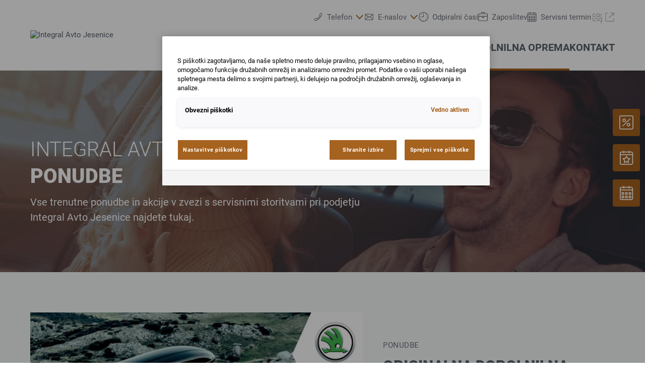

--- FILE ---
content_type: text/html;charset=utf-8
request_url: https://skoda.integral-avto.si/servis-in-dopolnilna-oprema/ponudbe
body_size: 26653
content:
<!DOCTYPE html>
<html xmlns="http://www.w3.org/1999/xhtml" lang="sl" xml:lang="sl">

<head>
  <title>INTEGRAL AVTO d.o.o. Jesenice | Ponudbe</title>
  <link rel="apple-touch-icon" sizes="180x180" href="/++theme++mdw/img/favicons/apple-touch-icon.png" />
  <link rel="icon" type="image/png" sizes="32x32" href="/++theme++mdw/img/favicons/favicon-32x32.png" />
  <link rel="icon" type="image/png" sizes="16x16" href="/++theme++mdw/img/favicons/favicon-16x16.png" />
  <link rel="icon" type="image/svg+xml" href="/++theme++mdw/img/favicons/favicon.svg" />
  <link rel="manifest" href="/++theme++mdw/img/favicons/site.webmanifest" />
  <link rel="prefetch" href="/manifest.txt" />
  <link rel="mask-icon" href="/++theme++mdw/img/favicons/safari-pinned-tab.svg" color="#5bbad5" />
  <link rel="shortcut icon" href="/++theme++mdw/img/favicons/favicon.ico" />
  <meta name="msapplication-TileColor" content="#da532c" />
  <meta name="msapplication-config" content="/++theme++mdw/img/favicons/browserconfig.xml" />
  <meta name="theme-color" content="#ffffff" />

  <link rel="stylesheet" type="text/css" href="/++resource++zmi/fontawesome-free-5.15.2/css/all.css" />
  <link rel="stylesheet" href="/++theme++mdw/css-compiled/swiper-bundle.min.css" />
  <link rel="stylesheet" href="/++theme++mdw/css-compiled/select2.min.css" />
  <link rel="stylesheet" href="/++theme++mdw/css/bafg.css" />
  <link rel="canonical" href="https://skoda.integral-avto.si/servis-in-dopolnilna-oprema/ponudbe" /><link id="frontend-css" href="https://skoda.integral-avto.si/++theme++mdw/css-compiled/styles.min.css?v=2025-06-27" type="text/css" rel="stylesheet" data-bundle="diazo" />
<meta http-equiv="Content-Type" content="text/html; charset=utf-8" /><meta id="defaultviewport" name="viewport" content="width=device-width, initial-scale=1.0" /><meta name="generator" content="Plone - http://plone.org" /><link id="preload-font-light" rel="preload" href="/++theme++mdw/fonts/roboto-v30-latin-ext_latin/roboto-v30-latin-ext_latin-300.woff2" as="font" type="font/woff" crossorigin="anonymous" /><link id="preload-font-regular" rel="preload" href="/++theme++mdw/fonts/roboto-v30-latin-ext_latin/roboto-v30-latin-ext_latin-regular.woff2" as="font" type="font/woff" crossorigin="anonymous" /><link id="preload-font-bold" rel="preload" href="/++theme++mdw/fonts/roboto-v30-latin-ext_latin/roboto-v30-latin-ext_latin-700.woff2" as="font" type="font/woff" crossorigin="anonymous" /><script type="67d49c478a0250e0f9eb44f2-text/javascript">PORTAL_URL = 'https://skoda.integral-avto.si';</script><script defer="defer" src="https://phs.my.onetrust.eu/cdn/cookies/scripttemplates/otSDKStub.js" data-document-language="true" type="67d49c478a0250e0f9eb44f2-text/javascript" charset="UTF-8" data-domain-script="72ebf608-b5fe-4172-a281-eb5648617c6a"></script><script type="67d49c478a0250e0f9eb44f2-text/javascript">
    dataLayer = [{
      platform: 'dealer',
      platformVersion: 'v2',
      platformVariant: 'single',
      country: 'SI',
      currency: null,
      environment: 'live',
      pageType: 'Service Offers',
      dealerName: 'INTEGRAL AVTO d.o.o. Jesenice',
      dealerId: '7129',
      dealerPostcode: '4270',
      dealerRegion: null,
      dealerCountry: 'SI',
      dealerLocation: 'Jesenice',
      dealerPia: 0,
      dealerPiaGroup: '',
      dealerGroup: ''
    }];
  </script><script type="67d49c478a0250e0f9eb44f2-text/javascript">(function (w, d, s, l, i) {
    w[l] = w[l] || []; w[l].push({
      'gtm.start':
        new Date().getTime(), event: 'gtm.js'
    }); var f = d.getElementsByTagName(s)[0],
      j = d.createElement(s), dl = l != 'dataLayer' ? '&l=' + l : ''; j.async = true; j.src =
        'https://www.googletagmanager.com/gtm.js?id=' + i + dl; f.parentNode.insertBefore(j, f);
  })(window, document, 'script', 'dataLayer', 'GTM-PJVK9QM');</script></head>

<body class="frontend icons-on portaltype-servicesubmenueitem section-servis-in-dopolnilna-oprema site-si07129 subsection-ponudbe template-layout_view thumbs-on userrole-anonymous viewpermission-view layout-default-basic mosaic-grid" id="visual-portal-wrapper" data-base-url="https://skoda.integral-avto.si/servis-in-dopolnilna-oprema/ponudbe" data-view-url="https://skoda.integral-avto.si/servis-in-dopolnilna-oprema/ponudbe" data-portal-url="https://skoda.integral-avto.si" data-i18ncatalogurl="https://skoda.integral-avto.si/plonejsi18n" data-pat-plone-modal="{&quot;margin&quot;: 0, &quot;backdrop&quot;: &quot;body&quot;, &quot;actionOptions&quot;: {&quot;displayInModal&quot;: false, &quot;timeout&quot;: 15000}, &quot;templateOptions&quot;: {&quot;template&quot;: &quot;&lt;div class=\&quot;&lt;%= options.className %&gt;\&quot;&gt;  &lt;div class=\&quot;&lt;%= options.classDialog %&gt; &lt;% if (title) { %&gt;&lt;%= title %&gt;&lt;% } %&gt;\&quot;&gt;    &lt;div class=\&quot;&lt;%= options.classModal %&gt;\&quot;&gt;      &lt;div class=\&quot;plone-modal-header-hi &lt;%= options.classHeaderName %&gt;\&quot;&gt;        &lt;a class=\&quot;plone-modal-close\&quot;&gt;&lt;/a&gt;      &lt;/div&gt;      &lt;div class=\&quot;plone-modal-sidebar &lt;%= options.classHeaderName %&gt;\&quot;&gt;        &lt;a href=\&quot;#\&quot; class=\&quot;plone-modal-facebook\&quot;&gt;&lt;/a&gt;        &lt;a href=\&quot;#\&quot; class=\&quot;plone-modal-twitter\&quot;&gt;&lt;/a&gt;        &lt;a href=\&quot;#\&quot; class=\&quot;plone-modal-pinterest\&quot;&gt;&lt;/a&gt;        &lt;a href=\&quot;#\&quot; class=\&quot;plone-modal-email\&quot;&gt;&lt;/a&gt;        &lt;a href=\&quot;#\&quot; class=\&quot;plone-modal-date-edit\&quot;&gt;&lt;/a&gt;      &lt;/div&gt;      &lt;div class=\&quot;&lt;%= options.classBodyName %&gt;\&quot;&gt;        &lt;div class=\&quot;&lt;%= options.classPrependName %&gt;\&quot;&gt;&lt;%= prepend %&gt;&lt;/div&gt;         &lt;div class=\&quot;&lt;%= options.classContentName %&gt;\&quot;&gt;&lt;%= content %&gt;&lt;/div&gt;      &lt;/div&gt;      &lt;div class=\&quot;&lt;%= options.classFooterName %&gt;\&quot;&gt;        &lt;% if (buttons) { %&gt;&lt;%= buttons %&gt;&lt;% } %&gt;       &lt;/div&gt;    &lt;/div&gt;  &lt;/div&gt;&lt;/div&gt;&quot;}}" data-pat-markspeciallinks="{&quot;mark_special_links&quot;: false}" data-pat-pickadate="{&quot;date&quot;: {&quot;selectYears&quot;: 200}, &quot;time&quot;: {&quot;interval&quot;: 5 } }"><div data-panel="tracking">

  
  <noscript><iframe src="https://www.googletagmanager.com/ns.html?id=GTM-PJVK9QM" height="0" width="0" style="display:none;visibility:hidden"></iframe></noscript>
  

  <div id="info-banner" style="display: none;">
    
  </div>


</div><div class="outer-wrapper" data-gtm-block="main">
    <header id="content-header">
      <div class="container">
        
      <div id="portal-header">
    	  
<input type="hidden" id="hotline" value="0505 911" />
  
  <link rel="stylesheet" href="https://unpkg.com/leaflet@1.7.1/dist/leaflet.css" integrity="sha512-xodZBNTC5n17Xt2atTPuE1HxjVMSvLVW9ocqUKLsCC5CXdbqCmblAshOMAS6/keqq/sMZMZ19scR4PsZChSR7A==" crossorigin="" />
<script defer="defer" src="https://maps.googleapis.com/maps/api/js?key=AIzaSyAYAr65SN8DGlBoIkLXGV725z8UxXVwsT0&amp;loading=async" type="67d49c478a0250e0f9eb44f2-text/javascript" charset="utf-8"></script>

<header id="hi-header" data-gtm-block="header">

  <nav data-gtm-block="navigation" class="mdw-nav">
      <div class="mdw-container">
        <a href="https://skoda.integral-avto.si" class="mdw-brand">
          <img src="https://skoda.integral-avto.si/assets/logos/logo_SI07129_new.svg/dealer-logo.svg" alt="Integral Avto Jesenice" title="Integral Avto Jesenice" class="" />
        </a>
        <a href="#" class="mdw-sidenav--trigger mdw-nav-btn" aria-label="Menu" onkeydown="if (!window.__cfRLUnblockHandlers) return false; OpenMobileMainMenue()" id="BafgMobileMainMenue" data-gtm-element-target="Main menu" data-cf-modified-67d49c478a0250e0f9eb44f2-="">
          <svg class="" data-src="++theme++mdw/img/icons/bw/menu.svg" role="img" aria-labelledby="a72797d9-5850" width="26" height="16" viewbox="0 0 26 16" xmlns="http://www.w3.org/2000/svg"><title id="a72797d9-5850">Main Menue</title><path d="M353,41 L353,43 L327,43 L327,41 L353,41 Z M353,34 L353,36 L327,36 L327,34 L353,34 Z M353,27 L353,29 L327,29 L327,27 L353,27 Z" transform="translate(-327 -27)" fill-rule="evenodd"></path></svg>
        </a>
        
        <div class="mdw-nav-opening-times-map-container"></div>
        <div class="mdw-nav--inner">
          <button class="mdw-btn mdw-btn-icon mdw-nav--close mdw-sidenav--trigger" aria-label="zapri">
            <svg class="mdw-nav-svg-icon" data-src="++theme++mdw/img/icons/bw/icon_close_mobil.svg" role="img" aria-labelledby="ddc876af-f256" xmlns="http://www.w3.org/2000/svg" width="32" height="32" viewbox="0 0 32 32"><title id="ddc876af-f256">Rezervacija servisa</title><path d="M11.1128994,9.70970461 L11.2071068,9.79289322 L16,14.585 L20.7928932,9.79289322 C21.1834175,9.40236893 21.8165825,9.40236893 22.2071068,9.79289322 C22.5675907,10.1533772 22.5953203,10.7206082 22.2902954,11.1128994 L22.2071068,11.2071068 L17.415,16 L22.2071068,20.7928932 C22.5976311,21.1834175 22.5976311,21.8165825 22.2071068,22.2071068 C21.8466228,22.5675907 21.2793918,22.5953203 20.8871006,22.2902954 L20.7928932,22.2071068 L16,17.415 L11.2071068,22.2071068 C10.8165825,22.5976311 10.1834175,22.5976311 9.79289322,22.2071068 C9.43240926,21.8466228 9.40467972,21.2793918 9.70970461,20.8871006 L9.79289322,20.7928932 L14.585,16 L9.79289322,11.2071068 C9.40236893,10.8165825 9.40236893,10.1834175 9.79289322,9.79289322 C10.1533772,9.43240926 10.7206082,9.40467972 11.1128994,9.70970461 Z"></path></svg>
          </button>
          <a class="mdw-btn mdw-btn-filled--primary mdw-nav--book-btn" href="https://sbo.porscheinformatik.com/phs/d/routing?country=SI&amp;dealer=7129" target="_blank">Rezervacija servisa</a>
          
          <ul data-gtm-section="Main navigation" role="menu" class="mdw-nav--list mdw-collapsible-accordion">
              <li class="d-lg-none">
                <a tabindex="-1" href="https://skoda.integral-avto.si" aria-label="Domov">
                  <h4 class="mdw-nav--list-item--header" title="Prva stran">Domov</h4>
                </a>
              </li>
              
                <li role="menuitem" tabindex="0" aria-haspopup="true" aria-expanded="false" onkeydown="if (!window.__cfRLUnblockHandlers) return false; OpenMainMenue();" data-title="Znamke" class="" style="" data-cf-modified-67d49c478a0250e0f9eb44f2-="">
                  <h4 data-primnav="brandsmenueitem" class="mdw-collapsible--header mdw-nav--list-item--header mdw-collapsible--header-accordion"><span>Znamke</span>
                    <svg class="mdw-collapsible--indicator mdw-nav-svg-icon d-lg-none" data-src="++theme++mdw/img/icons/bw/pfeil_unten.svg" role="img" aria-labelledby="96d93bf5-bd10" xmlns="http://www.w3.org/2000/svg" width="64" height="64" viewbox="0 0 64 64"><title id="96d93bf5-bd10">Znamke</title>
  <path fill-rule="evenodd" d="M0.46862915,0.46862915 C1.04540349,-0.108145188 1.95297318,-0.152512445 2.58063911,0.33552738 L2.73137085,0.46862915 L12.2666667,10.0035556 L21.8019625,0.46862915 C22.3787368,-0.108145188 23.2863065,-0.152512445 23.9139724,0.33552738 L24.0647042,0.46862915 C24.6414785,1.04540349 24.6858458,1.95297318 24.197806,2.58063911 L24.0647042,2.73137085 L12.2666667,14.5294084 L0.46862915,2.73137085 C-0.156209717,2.10653198 -0.156209717,1.09346802 0.46862915,0.46862915 Z" transform="translate(19.733 26.844)"></path>
</svg>

                  </h4>

                  
                  <!-- Slider main container -->
                  <div data-gtm-section="Sub navigation" data-gtm-section-context="Brands" class="mdw-collapsible--body mdw-no-overflow">
                    <ul role="menu" aria-hidden="true" data-type="BrandsMenueitem" class="mdw-nav-tiles">
                      
                        <li role="menuitem" class="mdw-nav-tile-item">
                          <a tabindex="-1" href="https://skoda.integral-avto.si/znamke/volkswagen" title="Volkswagen" target="" class="mdw-nav-tile" data-gtm-element-target="Brands">
                            <span class="mdw-nav-tile--image-wrapper">
                              <img src="/++resource++poi.templates_mdw/images/nav/nav_vw.jpg" alt="Volkswagen" loading="lazy" class="mdw-nav-tile--image" />
                              
                              
                             </span>
                            <span class="mdw-nav-tile--title">Volkswagen</span>
                          </a>
                          
                          
                        </li>
                      
                        <li role="menuitem" class="mdw-nav-tile-item">
                          <a tabindex="-1" href="https://skoda.integral-avto.si/znamke/audi" title="Audi" target="" class="mdw-nav-tile" data-gtm-element-target="Brands">
                            <span class="mdw-nav-tile--image-wrapper">
                              <img src="/++resource++poi.templates_mdw/images/nav/nav_audi.jpg" alt="Audi" loading="lazy" class="mdw-nav-tile--image" />
                              
                              
                             </span>
                            <span class="mdw-nav-tile--title">Audi</span>
                          </a>
                          
                          
                        </li>
                      
                        <li role="menuitem" class="mdw-nav-tile-item">
                          <a tabindex="-1" href="https://skoda.integral-avto.si/znamke/skoda" title="Škoda" target="" class="mdw-nav-tile" data-gtm-element-target="Brands">
                            <span class="mdw-nav-tile--image-wrapper">
                              <img src="/++resource++poi.templates_mdw/images/nav/nav_skoda.jpg" alt="Škoda" loading="lazy" class="mdw-nav-tile--image" />
                              
                              
                             </span>
                            <span class="mdw-nav-tile--title">Škoda</span>
                          </a>
                          
                          
                        </li>
                      
                        <li role="menuitem" class="mdw-nav-tile-item">
                          <a tabindex="-1" href="https://skoda.integral-avto.si/znamke/vw-gospodarska-vozila" title="VW Gospodarska vozila" target="" class="mdw-nav-tile" data-gtm-element-target="Brands">
                            <span class="mdw-nav-tile--image-wrapper">
                              <img src="/++resource++poi.templates_mdw/images/nav/nav_lnf.jpg" alt="VW Gospodarska vozila" loading="lazy" class="mdw-nav-tile--image" />
                              
                              
                             </span>
                            <span class="mdw-nav-tile--title">VW Gospodarska vozila</span>
                          </a>
                          
                          
                        </li>
                      
                    </ul>
                    <hr class="mt-3 mb-3 d-lg-none" />
                    
                      <div class="mdw-nav-links"> 
                        
                        <a tabindex="-1" href="https://skoda.integral-avto.si/nova-vozila/testna-voznja" class="mdw-link--primary d-block" data-gtm-element-target="Brands">Testna vožnja <i class="ml-1 fas fa-caret-right"></i>
                        </a>
                      </div>
                    
                    
                      
                      
                      
                    
                    
                    
                  </div>
                </li>
                
            
                <li role="menuitem" tabindex="0" aria-haspopup="true" aria-expanded="false" onkeydown="if (!window.__cfRLUnblockHandlers) return false; OpenMainMenue();" data-title="Nova vozila" class="" style="" data-cf-modified-67d49c478a0250e0f9eb44f2-="">
                  <h4 data-primnav="newcarmenueitem" class="mdw-collapsible--header mdw-nav--list-item--header mdw-collapsible--header-accordion"><span>Nova vozila</span>
                    <svg class="mdw-collapsible--indicator mdw-nav-svg-icon d-lg-none" data-src="++theme++mdw/img/icons/bw/pfeil_unten.svg" role="img" aria-labelledby="d7f32a29-d936" xmlns="http://www.w3.org/2000/svg" width="64" height="64" viewbox="0 0 64 64"><title id="d7f32a29-d936">Nova vozila</title>
  <path fill-rule="evenodd" d="M0.46862915,0.46862915 C1.04540349,-0.108145188 1.95297318,-0.152512445 2.58063911,0.33552738 L2.73137085,0.46862915 L12.2666667,10.0035556 L21.8019625,0.46862915 C22.3787368,-0.108145188 23.2863065,-0.152512445 23.9139724,0.33552738 L24.0647042,0.46862915 C24.6414785,1.04540349 24.6858458,1.95297318 24.197806,2.58063911 L24.0647042,2.73137085 L12.2666667,14.5294084 L0.46862915,2.73137085 C-0.156209717,2.10653198 -0.156209717,1.09346802 0.46862915,0.46862915 Z" transform="translate(19.733 26.844)"></path>
</svg>

                  </h4>

                  
                  <!-- Slider main container -->
                  <div data-gtm-section="Sub navigation" data-gtm-section-context="New cars" class="mdw-collapsible--body mdw-no-overflow">
                    <ul role="menu" aria-hidden="true" data-type="NewcarMenueitem" class="mdw-nav-tiles">
                      
                        <li role="menuitem" class="mdw-nav-tile-item">
                          <a tabindex="-1" href="https://skoda.integral-avto.si/nova-vozila/takoj-dobavljivo" title="Takoj dobavljivo" target="" class="mdw-nav-tile" data-gtm-element-target="New cars">
                            <span class="mdw-nav-tile--image-wrapper">
                              <img src="/++resource++poi.templates_mdw/images/nav/nav_nw_sl.jpg" alt="Takoj dobavljivo" loading="lazy" class="mdw-nav-tile--image" />
                              
                              
                             </span>
                            <span class="mdw-nav-tile--title">Takoj dobavljivo</span>
                          </a>
                          
                          
                        </li>
                      
                        <li role="menuitem" class="mdw-nav-tile-item">
                          <a tabindex="-1" href="https://skoda.integral-avto.si/nova-vozila/testna-voznja" title="Testna vožnja" target="" class="mdw-nav-tile" data-gtm-element-target="New cars">
                            <span class="mdw-nav-tile--image-wrapper">
                              <img src="/++resource++poi.templates_mdw/images/nav/nav_nw_pf.jpg" alt="Testna vožnja" loading="lazy" class="mdw-nav-tile--image" />
                              
                              
                             </span>
                            <span class="mdw-nav-tile--title">Testna vožnja</span>
                          </a>
                          
                          
                        </li>
                      
                        <li role="menuitem" class="mdw-nav-tile-item">
                          <a tabindex="-1" href="https://skoda.integral-avto.si/nova-vozila/e-mobilnost" title="E-mobilnost" target="" class="mdw-nav-tile" data-gtm-element-target="New cars">
                            <span class="mdw-nav-tile--image-wrapper">
                              <img src="/++resource++poi.templates_mdw/images/nav/nav_nw_elektro.jpg" alt="E-mobilnost" loading="lazy" class="mdw-nav-tile--image" />
                              
                              
                             </span>
                            <span class="mdw-nav-tile--title">E-mobilnost</span>
                          </a>
                          
                          
                        </li>
                      
                        <li role="menuitem" class="mdw-nav-tile-item">
                          <a tabindex="-1" href="https://skoda.integral-avto.si/nova-vozila/ponudbe-in-akcije" title="Ponudbe in akcije" target="" class="mdw-nav-tile" data-gtm-element-target="New cars">
                            <span class="mdw-nav-tile--image-wrapper">
                              <img src="/++resource++poi.templates_mdw/images/nav/nav_nw_offers.jpg" alt="Ponudbe in akcije" loading="lazy" class="mdw-nav-tile--image" />
                              
                              
                             </span>
                            <span class="mdw-nav-tile--title">Ponudbe in akcije</span>
                          </a>
                          
                          
                        </li>
                      
                        <li role="menuitem" class="mdw-nav-tile-item">
                          <a tabindex="-1" href="https://skoda.integral-avto.si/nova-vozila/konfiguriraj" title="Konfiguriraj" target="" class="mdw-nav-tile" data-gtm-element-target="New cars">
                            <span class="mdw-nav-tile--image-wrapper">
                              <img src="/++resource++poi.templates_mdw/images/nav/nav_nw_konfig.jpg" alt="Konfiguriraj" loading="lazy" class="mdw-nav-tile--image" />
                              
                              
                             </span>
                            <span class="mdw-nav-tile--title">Konfiguriraj</span>
                          </a>
                          
                          
                        </li>
                      
                    </ul>
                    <hr class="mt-3 mb-3 d-lg-none" />
                    
                      
                    
                    
                      <div class="mdw-nav-links">
                        <a tabindex="-1" href="https://skoda.integral-avto.si/kontakt/osebje?filter=sales" class="mdw-link--primary d-block" data-gtm-element-target="Dealer Team"><span>Najdi kontaktno osebo</span> <i class="ml-1 fas fa-caret-right"></i>
                        </a>
                        <a tabindex="-1" href="https://skoda.integral-avto.si/servis-in-dopolnilna-oprema/dopolnilna-oprema" class="mdw-link--primary d-block"><span data-gtm-element-target="Service Offers">Dopolnilna oprema za vozila</span> <i class="ml-1 fas fa-caret-right"></i>
                        </a>
                      </div>
                      
                      
                    
                    
                    
                  </div>
                </li>
                
            
                <li role="menuitem" tabindex="0" aria-haspopup="true" aria-expanded="false" onkeydown="if (!window.__cfRLUnblockHandlers) return false; OpenMainMenue();" data-title="Rabljena vozila" class="" style="" data-cf-modified-67d49c478a0250e0f9eb44f2-="">
                  <h4 data-primnav="usedcarmenueitem" class="mdw-collapsible--header mdw-nav--list-item--header mdw-collapsible--header-accordion"><span>Rabljena vozila</span>
                    <svg class="mdw-collapsible--indicator mdw-nav-svg-icon d-lg-none" data-src="++theme++mdw/img/icons/bw/pfeil_unten.svg" role="img" aria-labelledby="a10cd63e-782a" xmlns="http://www.w3.org/2000/svg" width="64" height="64" viewbox="0 0 64 64"><title id="a10cd63e-782a">Rabljena vozila</title>
  <path fill-rule="evenodd" d="M0.46862915,0.46862915 C1.04540349,-0.108145188 1.95297318,-0.152512445 2.58063911,0.33552738 L2.73137085,0.46862915 L12.2666667,10.0035556 L21.8019625,0.46862915 C22.3787368,-0.108145188 23.2863065,-0.152512445 23.9139724,0.33552738 L24.0647042,0.46862915 C24.6414785,1.04540349 24.6858458,1.95297318 24.197806,2.58063911 L24.0647042,2.73137085 L12.2666667,14.5294084 L0.46862915,2.73137085 C-0.156209717,2.10653198 -0.156209717,1.09346802 0.46862915,0.46862915 Z" transform="translate(19.733 26.844)"></path>
</svg>

                  </h4>

                  
                  <!-- Slider main container -->
                  <div data-gtm-section="Sub navigation" data-gtm-section-context="Used Car" class="mdw-collapsible--body mdw-no-overflow">
                    <ul role="menu" aria-hidden="true" data-type="UsedcarMenueitem" class="mdw-nav-tiles">
                      
                        <li role="menuitem" class="mdw-nav-tile-item">
                          <a tabindex="-1" href="https://www.dasweltauto.si/BNR/7129/" title="Hitro iskanje" target="" class="mdw-nav-tile" data-gtm-element-target="Used Car">
                            <span class="mdw-nav-tile--image-wrapper">
                              <img src="/++resource++poi.templates_mdw/images/nav/nav_gw_search.jpg" alt="Hitro iskanje" loading="lazy" class="mdw-nav-tile--image" />
                              
                              
                             </span>
                            <span class="mdw-nav-tile--title">Hitro iskanje</span>
                          </a>
                          
                          
                        </li>
                      
                        <li role="menuitem" class="mdw-nav-tile-item">
                          <a tabindex="-1" href="https://www.dasweltauto.si/BNR/7129/search" title="Podrobno iskanje" target="" class="mdw-nav-tile" data-gtm-element-target="Used Car">
                            <span class="mdw-nav-tile--image-wrapper">
                              <img src="/++resource++poi.templates_mdw/images/nav/nav_gw_searchdet.jpg" alt="Podrobno iskanje" loading="lazy" class="mdw-nav-tile--image" />
                              
                              
                             </span>
                            <span class="mdw-nav-tile--title">Podrobno iskanje</span>
                          </a>
                          
                          
                        </li>
                      
                        <li role="menuitem" class="mdw-nav-tile-item">
                          <a tabindex="-1" href="https://www.dasweltauto.si/BNR/7129/aktionen" title="Akcije" target="" class="mdw-nav-tile" data-gtm-element-target="Used Car">
                            <span class="mdw-nav-tile--image-wrapper">
                              <img src="/++resource++poi.templates_mdw/images/nav/nav_gw_actions.jpg" alt="Akcije" loading="lazy" class="mdw-nav-tile--image" />
                              
                              
                             </span>
                            <span class="mdw-nav-tile--title">Akcije</span>
                          </a>
                          
                          
                        </li>
                      
                    </ul>
                    
                    
                      
                    
                    
                      
                      
                      
                    
                    
                    
                  </div>
                </li>
                
            
                <li role="menuitem" tabindex="0" aria-haspopup="true" aria-expanded="false" onkeydown="if (!window.__cfRLUnblockHandlers) return false; OpenMainMenue();" data-title="Servis in dopolnilna oprema" class="mdw-active" style="" data-cf-modified-67d49c478a0250e0f9eb44f2-="">
                  <h4 data-primnav="servicemenueitem" class="mdw-collapsible--header mdw-nav--list-item--header mdw-collapsible--header-accordion mdw-active"><span>Servis in dopolnilna oprema</span>
                    <svg class="mdw-collapsible--indicator mdw-nav-svg-icon d-lg-none" data-src="++theme++mdw/img/icons/bw/pfeil_unten.svg" role="img" aria-labelledby="078d790e-7a39" xmlns="http://www.w3.org/2000/svg" width="64" height="64" viewbox="0 0 64 64"><title id="078d790e-7a39">Servis in dopolnilna oprema</title>
  <path fill-rule="evenodd" d="M0.46862915,0.46862915 C1.04540349,-0.108145188 1.95297318,-0.152512445 2.58063911,0.33552738 L2.73137085,0.46862915 L12.2666667,10.0035556 L21.8019625,0.46862915 C22.3787368,-0.108145188 23.2863065,-0.152512445 23.9139724,0.33552738 L24.0647042,0.46862915 C24.6414785,1.04540349 24.6858458,1.95297318 24.197806,2.58063911 L24.0647042,2.73137085 L12.2666667,14.5294084 L0.46862915,2.73137085 C-0.156209717,2.10653198 -0.156209717,1.09346802 0.46862915,0.46862915 Z" transform="translate(19.733 26.844)"></path>
</svg>

                  </h4>

                  
                  <!-- Slider main container -->
                  <div data-gtm-section="Sub navigation" data-gtm-section-context="Service Offer" class="mdw-collapsible--body mdw-no-overflow">
                    <ul role="menu" aria-hidden="true" data-type="ServiceMenueitem" class="mdw-nav-tiles">
                      
                        <li role="menuitem" class="mdw-nav-tile-item active">
                          <a tabindex="-1" href="https://skoda.integral-avto.si/servis-in-dopolnilna-oprema/ponudbe" title="Ponudbe" target="" class="mdw-nav-tile" data-gtm-element-target="Service Offer">
                            <span class="mdw-nav-tile--image-wrapper">
                              <img src="/++resource++poi.templates_mdw/images/nav/nav_srv_offers.jpg" alt="Ponudbe" loading="lazy" class="mdw-nav-tile--image" />
                              
                              
                             </span>
                            <span class="mdw-nav-tile--title">Ponudbe</span>
                          </a>
                          
                          
                        </li>
                      
                        <li role="menuitem" class="mdw-nav-tile-item inactive">
                          <a tabindex="-1" href="https://skoda.integral-avto.si/servis-in-dopolnilna-oprema/servisni-termin" title="Servisni termin" target="" class="mdw-nav-tile" data-gtm-element-target="Service Offer">
                            <span class="mdw-nav-tile--image-wrapper">
                              <img src="/++resource++poi.templates_mdw/images/nav/nav_srv_sbo.jpg" alt="Servisni termin" loading="lazy" class="mdw-nav-tile--image" />
                              
                              
                             </span>
                            <span class="mdw-nav-tile--title">Servisni termin</span>
                          </a>
                          
                          
                        </li>
                      
                        <li role="menuitem" class="mdw-nav-tile-item inactive">
                          <a tabindex="-1" href="https://skoda.integral-avto.si/servis-in-dopolnilna-oprema/pnevmatike-in-kolesa" title="Pnevmatike in kolesa" target="" class="mdw-nav-tile" data-gtm-element-target="Service Offer">
                            <span class="mdw-nav-tile--image-wrapper">
                              <img src="/++resource++poi.templates_mdw/images/nav/nav_srv_rr.jpg" alt="Pnevmatike in kolesa" loading="lazy" class="mdw-nav-tile--image" />
                              
                              
                             </span>
                            <span class="mdw-nav-tile--title">Pnevmatike in kolesa</span>
                          </a>
                          
                          
                        </li>
                      
                        <li role="menuitem" class="mdw-nav-tile-item inactive">
                          <a tabindex="-1" href="https://skoda.integral-avto.si/servis-in-dopolnilna-oprema/carlog" title="CarLog" target="" class="mdw-nav-tile" data-gtm-element-target="Service Offer">
                            <span class="mdw-nav-tile--image-wrapper">
                              <img src="/++resource++poi.templates_mdw/images/nav/nav_srv_carlog.jpg" alt="CarLog" loading="lazy" class="mdw-nav-tile--image" />
                              
                              
                             </span>
                            <span class="mdw-nav-tile--title">CarLog</span>
                          </a>
                          
                          
                        </li>
                      
                        <li role="menuitem" class="mdw-nav-tile-item inactive">
                          <a tabindex="-1" href="https://skoda.integral-avto.si/servis-in-dopolnilna-oprema/dopolnilna-oprema" title="Dopolnilna oprema" target="" class="mdw-nav-tile" data-gtm-element-target="Service Offer">
                            <span class="mdw-nav-tile--image-wrapper">
                              <img src="/++resource++poi.templates_mdw/images/nav/nav_srv_acc.jpg" alt="Dopolnilna oprema" loading="lazy" class="mdw-nav-tile--image" />
                              
                              
                             </span>
                            <span class="mdw-nav-tile--title">Dopolnilna oprema</span>
                          </a>
                          
                          
                        </li>
                      
                    </ul>
                    <hr class="mt-3 mb-3 d-lg-none" />
                    
                      
                    
                    
                      
                      <div class="mdw-nav-links">
                        <a tabindex="-1" href="https://skoda.integral-avto.si/kontakt/osebje?filter=service" class="mdw-link--primary d-block" data-gtm-element-target="Dealer Team"><span>Najdi kontaktno osebo</span> <i class="ml-1 fas fa-caret-right"></i>
                        </a>
                        <a tabindex="-1" href="https://skoda.integral-avto.si/kontakt/storitve" class="mdw-link--primary d-block" data-gtm-element-target="Dealer Services"><span>Naše storitve</span> <i class="ml-1 fas fa-caret-right"></i>
                        </a>
                      </div>
                      
                    
                    
                    
                  </div>
                </li>
                
            
                <li role="menuitem" tabindex="0" aria-haspopup="true" aria-expanded="false" onkeydown="if (!window.__cfRLUnblockHandlers) return false; OpenMainMenue();" data-title="Kontakt" class="" style="" data-cf-modified-67d49c478a0250e0f9eb44f2-="">
                  <h4 data-primnav="kontaktmenueitem" class="mdw-collapsible--header mdw-nav--list-item--header mdw-collapsible--header-accordion"><span>Kontakt</span>
                    <svg class="mdw-collapsible--indicator mdw-nav-svg-icon d-lg-none" data-src="++theme++mdw/img/icons/bw/pfeil_unten.svg" role="img" aria-labelledby="1299c769-60ce" xmlns="http://www.w3.org/2000/svg" width="64" height="64" viewbox="0 0 64 64"><title id="1299c769-60ce">Kontakt</title>
  <path fill-rule="evenodd" d="M0.46862915,0.46862915 C1.04540349,-0.108145188 1.95297318,-0.152512445 2.58063911,0.33552738 L2.73137085,0.46862915 L12.2666667,10.0035556 L21.8019625,0.46862915 C22.3787368,-0.108145188 23.2863065,-0.152512445 23.9139724,0.33552738 L24.0647042,0.46862915 C24.6414785,1.04540349 24.6858458,1.95297318 24.197806,2.58063911 L24.0647042,2.73137085 L12.2666667,14.5294084 L0.46862915,2.73137085 C-0.156209717,2.10653198 -0.156209717,1.09346802 0.46862915,0.46862915 Z" transform="translate(19.733 26.844)"></path>
</svg>

                  </h4>

                  
                  <!-- Slider main container -->
                  <div data-gtm-section="Sub navigation" data-gtm-section-context="Dealer Contact" class="mdw-collapsible--body mdw-no-overflow">
                    <ul role="menu" aria-hidden="true" data-type="KontaktMenueitem" class="mdw-nav-tiles">
                      
                        <li role="menuitem" class="mdw-nav-tile-item">
                          <a tabindex="-1" href="https://skoda.integral-avto.si/kontakt" title="Podjetje" target="" class="mdw-nav-tile" data-gtm-element-target="Dealer Contact">
                            <span class="mdw-nav-tile--image-wrapper">
                              
                              <img src="@@poi.imageproxy/e85315e82016401684f93a74ffa92473/image/preview" alt="Podjetje" class="mdw-nav-tile--image" />
                              
                             </span>
                            <span class="mdw-nav-tile--title">Podjetje</span>
                          </a>
                          
                          
                        </li>
                      
                        <li role="menuitem" class="mdw-nav-tile-item">
                          <a tabindex="-1" href="https://skoda.integral-avto.si/kontakt/osebje" title="Osebje" target="" class="mdw-nav-tile" data-gtm-element-target="Dealer Contact">
                            <span class="mdw-nav-tile--image-wrapper">
                              <img src="/++resource++poi.templates_mdw/images/nav/nav_TeamMenueitem.jpg" alt="Osebje" loading="lazy" class="mdw-nav-tile--image" />
                              
                              
                             </span>
                            <span class="mdw-nav-tile--title">Osebje</span>
                          </a>
                          
                          
                        </li>
                      
                        <li role="menuitem" class="mdw-nav-tile-item">
                          <a tabindex="-1" href="https://skoda.integral-avto.si/kontakt/storitve" title="Storitve" target="" class="mdw-nav-tile" data-gtm-element-target="Dealer Contact">
                            <span class="mdw-nav-tile--image-wrapper">
                              <img src="/++resource++poi.templates_mdw/images/nav/nav_BenefitMenueitem.jpg" alt="Storitve" loading="lazy" class="mdw-nav-tile--image" />
                              
                              
                             </span>
                            <span class="mdw-nav-tile--title">Storitve</span>
                          </a>
                          
                          
                        </li>
                      
                    </ul>
                    
                    
                      
                    
                    
                      
                      
                      <div class="mdw-nav-links">
                          
                            <a tabindex="-1" href="https://skoda.integral-avto.si/kontakt/podjetje" class="mdw-link--primary d-block"><span>Zgodovina podjetja</span> <i class="ml-1 fas fa-caret-right"></i>
                            </a>
                          
                      </div>
                    
                    
                    
                  </div>
                </li>
                
            
            
            </ul>
          

          <ul data-gtm-section="Meta navigation" class="mdw-nav--list-secondary">
            
            
              <li class="mdw-hover-header" tabindex="0" onkeydown="if (!window.__cfRLUnblockHandlers) return false; OpenDropdownTrigger();" data-cf-modified-67d49c478a0250e0f9eb44f2-="">
                <div class="mdw-dropdown--wrapper">
                  <a href="#" class="mdw-dropdown--trigger mdw-secondary-item" data-target="dropdown1" data-gtm-element-target="Hotline">
                    <span class="d-flex">
                      <svg class="mdw-header-icon" data-src="++theme++mdw/img/icons/bw/kontakt_telefon.svg" role="img" aria-labelledby="f02d80f1-ff92" xmlns="http://www.w3.org/2000/svg" width="64" height="64" viewbox="0 0 64 64"><title id="f02d80f1-ff92">Telefon</title>
  <path fill-rule="evenodd" d="M54.8914156,18.5240787 C51.9384933,24.146962 45.3812687,32.8023724 39.8923072,38.5105564 C33.5643684,45.3694295 18.6468997,54.7490255 18.6468997,54.7490255 C17.49526,55.3548346 14.2991558,55.4000961 13.4202272,54.5209767 L10.2397562,51.3422198 C9.5831652,50.2420147 9.28787302,48.9677267 10.2397562,48.1634629 L16.6024353,43.3935866 C17.6793834,42.6641785 18.9039776,42.5162079 19.7829063,43.3935866 L23.7033449,47.3104558 C24.6256989,46.6611259 39.3520961,36.9890703 47.54385,23.6734561 L43.5296127,19.6608412 C42.6506841,18.7834625 42.8000672,17.5579177 43.5296127,16.4803435 L48.3011877,10.1228296 C49.1801164,8.94776887 50.6044672,9.24371014 51.4816588,10.1228296 L54.6638669,13.3015866 C55.9110423,14.4749065 55.5497436,17.2097515 54.8914156,18.5240787 L54.8914156,18.5240787 Z M57.3892407,11.0315433 L52.3901167,6.03535906 C51.0109283,4.65488031 48.7719183,4.65488031 47.3909929,6.03535906 L39.8923072,16.0277275 C38.7476156,17.7180741 38.5131188,19.6434329 39.8923072,21.0239117 L42.9529243,24.0825513 C40.6843852,27.1290051 37.9607487,30.4505101 34.8949205,33.5143722 C31.4278423,36.9786254 27.5716731,40.1277882 24.104595,42.7146627 L21.1464616,39.7604729 C19.7672732,38.3799941 17.8409256,38.6132655 16.1473378,39.7604729 L6.14909028,47.2547492 C4.47287264,48.4124017 4.76816489,50.8704547 6.14909028,52.2509334 L11.1482141,57.2453767 C13.9100649,60.0063346 17.5004711,59.1219921 21.1464616,57.2453767 C21.1464616,57.2453767 32.181706,51.0549827 41.6293203,41.6127168 C50.5158795,32.7309984 57.3892407,21.0239117 57.3892407,21.0239117 C58.8222765,17.0844117 60.151091,13.79076 57.3892407,11.0315433 L57.3892407,11.0315433 Z"></path>
</svg>

                      <span class="mdw-header-icon-text">Telefon</span>
                    </span>
                    <svg class="ml-1 mdw-dropdown--indicator mdw-header-arrow" data-src="++theme++mdw/img/icons/bw/pfeil_unten_nospace.svg" role="img" aria-labelledby="7ec593d7-9cf9" width="38px" height="38px" viewbox="0 0 38 38" version="1.1" xmlns="http://www.w3.org/2000/svg" xmlns:xlink="http://www.w3.org/1999/xlink"><title id="7ec593d7-9cf9">Pfeil Unten Nospace</title>
	<path d="M5.53484849,11.580569 C6.19312355,10.8660225 7.22893678,10.8110574 7.94529464,11.4156737 L8.11732543,11.580569 L19,23.3930717 L29.8826746,11.580569 C30.5409496,10.8660225 31.5767629,10.8110574 32.2931207,11.4156737 L32.4651515,11.580569 C33.1234266,12.2951156 33.1740631,13.4194734 32.6170611,14.1970678 L32.4651515,14.3838044 L19,29 L5.53484849,14.3838044 C4.82171717,13.6097123 4.82171717,12.3546611 5.53484849,11.580569 Z" id="Stroke-3" transform="translate(19.000000, 20.000000) scale(1, -1) rotate(-180.000000) translate(-19.000000, -20.000000) "></path>
</svg>
                  </a>
                  <div id="dropdown1" class="mdw-dropdown--content mt-1">
                    <ul class="mdw-dropdown--content-list">
                          <li class="mdw-header-sublist-li">
                            <svg class="mdw-header-icon d-lg-none" data-src="++theme++mdw/img/icons/bw/kontakt_telefon.svg" role="img" aria-labelledby="1f70cd4b-51d5" xmlns="http://www.w3.org/2000/svg" width="64" height="64" viewbox="0 0 64 64"><title id="1f70cd4b-51d5">Telefon</title>
  <path fill-rule="evenodd" d="M54.8914156,18.5240787 C51.9384933,24.146962 45.3812687,32.8023724 39.8923072,38.5105564 C33.5643684,45.3694295 18.6468997,54.7490255 18.6468997,54.7490255 C17.49526,55.3548346 14.2991558,55.4000961 13.4202272,54.5209767 L10.2397562,51.3422198 C9.5831652,50.2420147 9.28787302,48.9677267 10.2397562,48.1634629 L16.6024353,43.3935866 C17.6793834,42.6641785 18.9039776,42.5162079 19.7829063,43.3935866 L23.7033449,47.3104558 C24.6256989,46.6611259 39.3520961,36.9890703 47.54385,23.6734561 L43.5296127,19.6608412 C42.6506841,18.7834625 42.8000672,17.5579177 43.5296127,16.4803435 L48.3011877,10.1228296 C49.1801164,8.94776887 50.6044672,9.24371014 51.4816588,10.1228296 L54.6638669,13.3015866 C55.9110423,14.4749065 55.5497436,17.2097515 54.8914156,18.5240787 L54.8914156,18.5240787 Z M57.3892407,11.0315433 L52.3901167,6.03535906 C51.0109283,4.65488031 48.7719183,4.65488031 47.3909929,6.03535906 L39.8923072,16.0277275 C38.7476156,17.7180741 38.5131188,19.6434329 39.8923072,21.0239117 L42.9529243,24.0825513 C40.6843852,27.1290051 37.9607487,30.4505101 34.8949205,33.5143722 C31.4278423,36.9786254 27.5716731,40.1277882 24.104595,42.7146627 L21.1464616,39.7604729 C19.7672732,38.3799941 17.8409256,38.6132655 16.1473378,39.7604729 L6.14909028,47.2547492 C4.47287264,48.4124017 4.76816489,50.8704547 6.14909028,52.2509334 L11.1482141,57.2453767 C13.9100649,60.0063346 17.5004711,59.1219921 21.1464616,57.2453767 C21.1464616,57.2453767 32.181706,51.0549827 41.6293203,41.6127168 C50.5158795,32.7309984 57.3892407,21.0239117 57.3892407,21.0239117 C58.8222765,17.0844117 60.151091,13.79076 57.3892407,11.0315433 L57.3892407,11.0315433 Z"></path>
</svg>

                            <a href="tel:+386 4 58 33 350" data-gtm-element-target="Hotline">Telefon</a>
                          </li>
                          <li class="mdw-second-elem"><a href="tel:+386 4 58 33 350">+386 4 58 33 350</a></li>
                    </ul>
                    
                  </div>
                </div>
              </li>
              <li class="mdw-hover-header" tabindex="0" onkeydown="if (!window.__cfRLUnblockHandlers) return false; OpenDropdownTrigger();" data-cf-modified-67d49c478a0250e0f9eb44f2-="">
                <div class="mdw-dropdown--wrapper">
                  <a href="#" class="mdw-dropdown--trigger mdw-secondary-item" data-target="dropdown2" data-gtm-element-target="E-Mail">
                    <span class="d-flex">
                      <svg class="mdw-header-icon" data-src="++theme++mdw/img/icons/bw/kontakt_e-mail.svg" role="img" aria-labelledby="940c5faa-a856" xmlns="http://www.w3.org/2000/svg" width="64" height="64" viewbox="0 0 64 64"><title id="940c5faa-a856">E-naslov</title>
  <path fill-rule="evenodd" d="M56.5,46.1666667 C56.5,46.5134583 56.43175,46.8414583 56.33375,47.1540833 L40.75,30.7916667 L56.5,18.8333333 L56.5,46.1666667 L56.5,46.1666667 Z M10.223,49.4910833 L26.015,33.06375 L32,37.4797917 L37.726,33.0364167 L53.777,49.4910833 C53.52675,49.5474583 10.47325,49.5474583 10.223,49.4910833 L10.223,49.4910833 Z M7.5,46.1666667 L7.5,18.8333333 L23.25,30.7916667 L7.66625,47.1540833 C7.56825,46.8414583 7.5,46.5134583 7.5,46.1666667 L7.5,46.1666667 Z M54.75,15.4166667 L32,32.5 L9.25,15.4166667 L54.75,15.4166667 L54.75,15.4166667 Z M11,12 C7.13425,12 4,15.059625 4,18.8333333 L4,46.1666667 C4,49.940375 7.13425,53 11,53 L53,53 C56.86575,53 60,49.940375 60,46.1666667 L60,18.8333333 C60,15.059625 56.86575,12 53,12 L11,12 Z"></path>
</svg>

                      <span class="mdw-header-icon-text">E-naslov</span>
                    </span>
                    <svg class="ml-1 mdw-dropdown--indicator mdw-header-arrow" data-src="++theme++mdw/img/icons/bw/pfeil_unten_nospace.svg" role="img" aria-labelledby="e1786c2f-0318" width="38px" height="38px" viewbox="0 0 38 38" version="1.1" xmlns="http://www.w3.org/2000/svg" xmlns:xlink="http://www.w3.org/1999/xlink"><title id="e1786c2f-0318">Pfeil Unten Nospace</title>
	<path d="M5.53484849,11.580569 C6.19312355,10.8660225 7.22893678,10.8110574 7.94529464,11.4156737 L8.11732543,11.580569 L19,23.3930717 L29.8826746,11.580569 C30.5409496,10.8660225 31.5767629,10.8110574 32.2931207,11.4156737 L32.4651515,11.580569 C33.1234266,12.2951156 33.1740631,13.4194734 32.6170611,14.1970678 L32.4651515,14.3838044 L19,29 L5.53484849,14.3838044 C4.82171717,13.6097123 4.82171717,12.3546611 5.53484849,11.580569 Z" id="Stroke-3" transform="translate(19.000000, 20.000000) scale(1, -1) rotate(-180.000000) translate(-19.000000, -20.000000) "></path>
</svg>
                  </a>
                  <div id="dropdown2" class="mdw-dropdown--content mt-1">
                    <ul class="mdw-dropdown--content-list">
                          <li class="mdw-header-sublist-li">
                            <svg class="mdw-header-icon d-lg-none" data-src="++theme++mdw/img/icons/bw/kontakt_e-mail.svg" role="img" aria-labelledby="93aaf2a8-eb88" xmlns="http://www.w3.org/2000/svg" width="64" height="64" viewbox="0 0 64 64"><title id="93aaf2a8-eb88">E-naslov</title>
  <path fill-rule="evenodd" d="M56.5,46.1666667 C56.5,46.5134583 56.43175,46.8414583 56.33375,47.1540833 L40.75,30.7916667 L56.5,18.8333333 L56.5,46.1666667 L56.5,46.1666667 Z M10.223,49.4910833 L26.015,33.06375 L32,37.4797917 L37.726,33.0364167 L53.777,49.4910833 C53.52675,49.5474583 10.47325,49.5474583 10.223,49.4910833 L10.223,49.4910833 Z M7.5,46.1666667 L7.5,18.8333333 L23.25,30.7916667 L7.66625,47.1540833 C7.56825,46.8414583 7.5,46.5134583 7.5,46.1666667 L7.5,46.1666667 Z M54.75,15.4166667 L32,32.5 L9.25,15.4166667 L54.75,15.4166667 L54.75,15.4166667 Z M11,12 C7.13425,12 4,15.059625 4,18.8333333 L4,46.1666667 C4,49.940375 7.13425,53 11,53 L53,53 C56.86575,53 60,49.940375 60,46.1666667 L60,18.8333333 C60,15.059625 56.86575,12 53,12 L11,12 Z"></path>
</svg>

                            <a href="/cdn-cgi/l/email-protection#3f565159507f56514b5a584d5e53125e494b50114c56" data-gtm-element-target="E-Mail">E-naslov</a>
                          </li>
                          <li class="mdw-second-elem"><a href="/cdn-cgi/l/email-protection#99f0f7fff6d9f0f7edfcfeebf8f5b4f8efedf6b7eaf0"><span class="__cf_email__" data-cfemail="0f666169604f66617b6a687d6e63226e797b60217c66">[email&#160;protected]</span></a></li>
                    </ul>
                  </div>
                </div>
              </li>
            
            <li onkeydown="if (!window.__cfRLUnblockHandlers) return false; OpenDropdownTrigger();" data-cf-modified-67d49c478a0250e0f9eb44f2-="">
              <a class="mdw-meta-link" data-gtm-event="header" href="https://skoda.integral-avto.si/kontakt" data-gtm-element-target="Opening hours"><span class="d-flex"><svg class="mdw-header-icon" data-src="++theme++mdw/img/icons/bw/metanavi_oeffnungszeiten.svg" role="img" aria-labelledby="5e1cb5c0-863e" xmlns="http://www.w3.org/2000/svg" width="19" height="19" viewbox="0 0 19 19"><title id="5e1cb5c0-863e">Odpiralni časi</title>
  <path fill-rule="evenodd" d="M15.4375,10.09375 L16.625,10.09375 L16.625,8.90625 L15.4375,8.90625 L15.4375,10.09375 Z M9.5,17.8125 C4.909125,17.8125 1.1875,14.090875 1.1875,9.5 C1.1875,4.90971875 4.909125,1.1875 9.5,1.1875 C14.090875,1.1875 17.8125,4.90971875 17.8125,9.5 C17.8125,14.090875 14.090875,17.8125 9.5,17.8125 L9.5,17.8125 Z M9.5,0 C4.25303125,0 0,4.253625 0,9.5 C0,14.7469687 4.25303125,19 9.5,19 C14.7469687,19 19,14.7469687 19,9.5 C19,4.253625 14.7469687,0 9.5,0 L9.5,0 Z M13.107625,4.91209375 L13.929375,5.735625 L14.751125,4.91209375 L13.929375,4.08915625 L13.107625,4.91209375 L13.107625,4.91209375 Z M12.9336562,13.5244375 L13.7732187,14.364 L14.6127812,13.5244375 L13.7732187,12.684875 L12.9336562,13.5244375 L12.9336562,13.5244375 Z M9.5,2.375 C9.17225,2.375 8.90625,2.64040625 8.90625,2.96875 L8.90625,8.91990625 L4.15625,8.91990625 C3.82790625,8.91990625 3.5625,9.1865 3.5625,9.51425 C3.5625,9.842 3.82790625,10.1074063 4.15625,10.1074063 L9.5,10.1074063 C9.82834375,10.1074063 10.09375,9.842 10.09375,9.51425 L10.09375,2.96875 C10.09375,2.64040625 9.82834375,2.375 9.5,2.375 L9.5,2.375 Z M5.754625,4.94178125 L4.9150625,4.10221875 L4.0755,4.94178125 L4.9150625,5.78134375 L5.754625,4.94178125 L5.754625,4.94178125 Z M3.99771875,13.5565 L4.81946875,14.3800312 L5.64121875,13.5565 L4.81946875,12.7329687 L3.99771875,13.5565 L3.99771875,13.5565 Z M8.90625,16.625 L10.09375,16.625 L10.09375,15.4375 L8.90625,15.4375 L8.90625,16.625 Z"></path>
</svg>

                <span class="mdw-header-icon-text">Odpiralni časi</span></span>
              </a>
            </li>

          
            
            
              <li tabindex="0" onkeydown="if (!window.__cfRLUnblockHandlers) return false; OpenDropdownTrigger();" data-cf-modified-67d49c478a0250e0f9eb44f2-="">
              <a class="mdw-meta-link" href="https://skoda.integral-avto.si/zaposlitve" data-gtm-element-target="Job list"><span class="d-flex"><svg class="mdw-header-icon" data-src="++theme++mdw/img/icons/bw/metanavi_karriere.svg" role="img" aria-labelledby="c7313275-c3a0" xmlns="http://www.w3.org/2000/svg" width="19" height="19" viewbox="0 0 19 19"><title id="c7313275-c3a0">Zaposlitev</title>
  <path fill-rule="evenodd" d="M17.8125,7.71875 L1.1875,7.71875 L1.1875,4.75 C1.1875,4.0945 1.7195,3.5625 2.375,3.5625 L16.625,3.5625 C17.2805,3.5625 17.8125,4.0945 17.8125,4.75 L17.8125,7.71875 L17.8125,7.71875 Z M8.3125,9.5 C8.3125,9.2826875 8.37484375,9.082 8.47696875,8.90625 L10.5230313,8.90625 C10.6251563,9.082 10.6875,9.2826875 10.6875,9.5 C10.6875,10.1555 10.1555,10.6875 9.5,10.6875 C8.8445,10.6875 8.3125,10.1555 8.3125,9.5 L8.3125,9.5 Z M17.8125,15.4375 C17.8125,16.093 17.2805,16.625 16.625,16.625 L2.375,16.625 C1.7195,16.625 1.1875,16.093 1.1875,15.4375 L1.1875,8.90625 L7.2093125,8.90625 C7.1594375,9.09684375 7.125,9.293375 7.125,9.5 C7.125,10.8115938 8.18840625,11.875 9.5,11.875 C10.8115938,11.875 11.875,10.8115938 11.875,9.5 C11.875,9.293375 11.8405625,9.09684375 11.7906875,8.90625 L17.8125,8.90625 L17.8125,15.4375 L17.8125,15.4375 Z M7.125,1.78125 C7.125,1.4535 7.391,1.1875 7.71875,1.1875 L11.28125,1.1875 C11.609,1.1875 11.875,1.4535 11.875,1.78125 L11.875,2.375 L7.125,2.375 L7.125,1.78125 L7.125,1.78125 Z M16.625,2.375 L13.0625,2.375 L13.0625,1.1875 C13.0625,0.532 12.5305,0 11.875,0 L7.125,0 C6.4695,0 5.9375,0.532 5.9375,1.1875 L5.9375,2.375 L2.375,2.375 C1.06340625,2.375 0,3.43840625 0,4.75 L0,15.4375 C0,16.7490938 1.06340625,17.8125 2.375,17.8125 L16.625,17.8125 C17.9365938,17.8125 19,16.7490938 19,15.4375 L19,4.75 C19,3.43840625 17.9365938,2.375 16.625,2.375 L16.625,2.375 Z"></path>
</svg>
<span class="mdw-header-icon-text">Zaposlitev</span></span></a>
              </li>
            
            <li tabindex="0" onkeydown="if (!window.__cfRLUnblockHandlers) return false; OpenDropdownTrigger();" data-cf-modified-67d49c478a0250e0f9eb44f2-="">
              <a class="mdw-meta-link" href="https://sbo.porscheinformatik.com/phs/d/routing?country=SI&amp;dealer=7129" target="_blank" data-gtm-element-target="Service booking"><span class="d-flex"><svg class="mdw-header-icon" data-src="++theme++mdw/img/icons/bw/metanavi_werkstatt-termin.svg" role="img" aria-labelledby="d4e7bebd-de84" xmlns="http://www.w3.org/2000/svg" width="19" height="19" viewbox="0 0 19 19"><title id="d4e7bebd-de84">Servisni termin</title>
  <path fill-rule="evenodd" d="M8.90625,14.2531064 L10.09375,14.2531064 L10.09375,15.4406064 L8.90625,15.4406064 L8.90625,14.2531064 Z M8.90625,16.6281064 L10.09375,16.6281064 C10.74925,16.6281064 11.28125,16.0961064 11.28125,15.4406064 L11.28125,14.2531064 C11.28125,13.5976064 10.74925,13.0656064 10.09375,13.0656064 L8.90625,13.0656064 C8.25075,13.0656064 7.71875,13.5976064 7.71875,14.2531064 L7.71875,15.4406064 C7.71875,16.0961064 8.25075,16.6281064 8.90625,16.6281064 L8.90625,16.6281064 Z M4.15625,14.2531064 L5.34375,14.2531064 L5.34375,15.4406064 L4.15625,15.4406064 L4.15625,14.2531064 Z M4.15625,16.6281064 L5.34375,16.6281064 C5.99925,16.6281064 6.53125,16.0961064 6.53125,15.4406064 L6.53125,14.2531064 C6.53125,13.5976064 5.99925,13.0656064 5.34375,13.0656064 L4.15625,13.0656064 C3.50075,13.0656064 2.96875,13.5976064 2.96875,14.2531064 L2.96875,15.4406064 C2.96875,16.0961064 3.50075,16.6281064 4.15625,16.6281064 L4.15625,16.6281064 Z M8.90625,9.5031064 L10.09375,9.5031064 L10.09375,10.6906064 L8.90625,10.6906064 L8.90625,9.5031064 Z M8.90625,11.8781064 L10.09375,11.8781064 C10.74925,11.8781064 11.28125,11.3461064 11.28125,10.6906064 L11.28125,9.5031064 C11.28125,8.8476064 10.74925,8.3156064 10.09375,8.3156064 L8.90625,8.3156064 C8.25075,8.3156064 7.71875,8.8476064 7.71875,9.5031064 L7.71875,10.6906064 C7.71875,11.3461064 8.25075,11.8781064 8.90625,11.8781064 L8.90625,11.8781064 Z M4.15625,9.5031064 L5.34375,9.5031064 L5.34375,10.6906064 L4.15625,10.6906064 L4.15625,9.5031064 Z M4.15625,11.8781064 L5.34375,11.8781064 C5.99925,11.8781064 6.53125,11.3461064 6.53125,10.6906064 L6.53125,9.5031064 C6.53125,8.8476064 5.99925,8.3156064 5.34375,8.3156064 L4.15625,8.3156064 C3.50075,8.3156064 2.96875,8.8476064 2.96875,9.5031064 L2.96875,10.6906064 C2.96875,11.3461064 3.50075,11.8781064 4.15625,11.8781064 L4.15625,11.8781064 Z M17.21875,4.7531064 L1.78125,4.7531064 L1.78125,3.5656064 C1.78125,2.9101064 2.31325,2.3781064 2.96875,2.3781064 L5.34375,2.3781064 L5.34375,2.9718564 C5.34375,3.30020015 5.60915625,3.5656064 5.9375,3.5656064 C6.26584375,3.5656064 6.53125,3.30020015 6.53125,2.9718564 L6.53125,2.3781064 L12.46875,2.3781064 L12.46875,2.9718564 C12.46875,3.30020015 12.7341562,3.5656064 13.0625,3.5656064 C13.3908437,3.5656064 13.65625,3.30020015 13.65625,2.9718564 L13.65625,2.3781064 L16.03125,2.3781064 C16.68675,2.3781064 17.21875,2.9101064 17.21875,3.5656064 L17.21875,4.7531064 L17.21875,4.7531064 Z M17.21875,16.6281064 C17.21875,17.2836064 16.68675,17.8156064 16.03125,17.8156064 L2.96875,17.8156064 C2.31325,17.8156064 1.78125,17.2836064 1.78125,16.6281064 L1.78125,5.9406064 L17.21875,5.9406064 L17.21875,16.6281064 L17.21875,16.6281064 Z M16.03125,1.1906064 L13.65625,1.1906064 L13.65625,0.596856401 C13.65625,0.269106401 13.3908437,0.00310640138 13.0625,0.00310640138 C12.7341562,0.00310640138 12.46875,0.269106401 12.46875,0.596856401 L12.46875,1.1906064 L6.53125,1.1906064 L6.53125,0.596856401 C6.53125,0.269106401 6.26584375,0.00310640138 5.9375,0.00310640138 C5.60915625,0.00310640138 5.34375,0.269106401 5.34375,0.596856401 L5.34375,1.1906064 L2.96875,1.1906064 C1.65715625,1.1906064 0.59375,2.25401265 0.59375,3.5656064 L0.59375,16.6281064 C0.59375,17.9397002 1.65715625,19.0031064 2.96875,19.0031064 L16.03125,19.0031064 C17.3428438,19.0031064 18.40625,17.9397002 18.40625,16.6281064 L18.40625,3.5656064 C18.40625,2.25401265 17.3428438,1.1906064 16.03125,1.1906064 L16.03125,1.1906064 Z M13.65625,9.5031064 L14.84375,9.5031064 L14.84375,10.6906064 L13.65625,10.6906064 L13.65625,9.5031064 Z M13.65625,11.8781064 L14.84375,11.8781064 C15.49925,11.8781064 16.03125,11.3461064 16.03125,10.6906064 L16.03125,9.5031064 C16.03125,8.8476064 15.49925,8.3156064 14.84375,8.3156064 L13.65625,8.3156064 C13.00075,8.3156064 12.46875,8.8476064 12.46875,9.5031064 L12.46875,10.6906064 C12.46875,11.3461064 13.00075,11.8781064 13.65625,11.8781064 L13.65625,11.8781064 Z M13.65625,14.2531064 L14.84375,14.2531064 L14.84375,15.4406064 L13.65625,15.4406064 L13.65625,14.2531064 Z M13.65625,16.6281064 L14.84375,16.6281064 C15.49925,16.6281064 16.03125,16.0961064 16.03125,15.4406064 L16.03125,14.2531064 C16.03125,13.5976064 15.49925,13.0656064 14.84375,13.0656064 L13.65625,13.0656064 C13.00075,13.0656064 12.46875,13.5976064 12.46875,14.2531064 L12.46875,15.4406064 C12.46875,16.0961064 13.00075,16.6281064 13.65625,16.6281064 L13.65625,16.6281064 Z"></path>
</svg>
<span class="mdw-header-icon-text">Servisni termin</span></span></a>
            </li>
            <li tabindex="0" onkeydown="if (!window.__cfRLUnblockHandlers) return false; OpenDropdownTrigger();" data-cf-modified-67d49c478a0250e0f9eb44f2-="">
              <a href="https://carlog.com/si/sl/ph/index" target="_blank" class="mdw-nav--link-carlog" data-gtm-element-target="carLOG" aria-label="carLog">
              <span class="d-flex">
            
            <svg class="mdw-car-search--icon" data-src="++theme++mdw/img/icons/bw/metanavi_carlog.svg" role="img" aria-labelledby="683da1c8-1ad4" xmlns="http://www.w3.org/2000/svg" width="25" height="25" viewbox="0 0 25 25" fill="evenodd"><title id="683da1c8-1ad4">CarLog</title>
<path fill-rule="evenodd" clip-rule="evenodd" d="M9.01294 4.28369L9.23152 4.15295V4.15242C8.46461 3.00075 6.89715 2.31374 5.36649 2.74424C3.74069 3.20207 2.65629 4.66124 2.70991 6.2944C2.76458 7.9817 3.92046 9.37254 5.58726 9.72262C7.13947 10.048 8.57184 9.27898 9.22731 8.25871L8.72694 7.9596C8.49504 7.82101 8.26343 7.6826 8.03253 7.54437C7.13369 8.6624 5.58884 8.59354 4.75833 7.74989C3.91888 6.89678 3.90469 5.54484 4.73888 4.69173C5.15256 4.26859 5.65139 4.04572 6.24589 4.03258C6.97968 4.01576 7.56419 4.31222 8.02728 4.8736C8.35582 4.67673 8.68087 4.48231 9.00898 4.28606L9.01294 4.28369ZM15.6905 9.78668H17.0882H17.0887V2.89345H15.8608V3.44958C14.0253 2.02352 11.8786 2.63694 10.8331 3.80543C9.79019 4.97183 9.61831 6.79159 10.4672 8.11357C10.9203 8.81898 11.5358 9.32464 12.3285 9.59377C13.5207 9.99851 14.634 9.79246 15.6905 9.07549V9.78668ZM15.6858 6.20603C15.6821 7.42393 14.7154 8.38848 13.5023 8.38427L13.5028 8.38375C12.2964 8.37954 11.3319 7.40816 11.3287 6.20655C11.3256 4.95711 12.3905 4.0015 13.5412 4.02725C14.727 4.05406 15.6889 5.01125 15.6858 6.20603ZM20.4786 17.6736C19.4716 18.3577 18.4037 18.5841 17.2459 18.242C16.457 18.0086 15.8204 17.5492 15.3426 16.88C14.3828 15.5355 14.4632 13.671 15.5292 12.4452C16.1621 11.7172 16.9579 11.2872 17.9172 11.19C18.8681 11.0933 19.7312 11.3477 20.5175 11.939V11.2589H21.9015C21.9022 11.2731 21.903 11.2871 21.9039 11.3009L21.9039 11.3011C21.9056 11.3305 21.9073 11.3591 21.9073 11.3876C21.9073 11.7843 21.9075 12.181 21.9077 12.5777C21.908 13.3711 21.9084 14.1644 21.9073 14.9578C21.9064 15.6481 21.9047 16.3383 21.9031 17.0284V17.0286V17.0287V17.0288V17.0289C21.9017 17.5809 21.9004 18.1329 21.8994 18.6851C21.8968 20.4134 20.6058 21.9314 18.898 22.2116C18.82 22.2244 18.7419 22.2355 18.6601 22.247L18.6599 22.2471L18.5511 22.2626V20.8665C18.6293 20.839 18.7082 20.8145 18.7864 20.7903C18.9533 20.7386 19.1175 20.6878 19.267 20.6094C20.0182 20.2157 20.4324 19.5881 20.476 18.7355C20.4877 18.5049 20.4848 18.2734 20.4816 18.0297V18.0296C20.4801 17.9141 20.4786 17.7958 20.4786 17.6736ZM16.0958 14.7749C16.0985 13.5548 17.0677 12.5914 18.2914 12.5929V12.5935C19.5067 12.595 20.4802 13.5706 20.4797 14.7869C20.4791 16.0022 19.492 16.9831 18.273 16.9789C17.0635 16.9747 16.0932 15.9928 16.0958 14.7749ZM6.68015 15.3112C6.48251 14.1785 6.95033 12.6678 8.28913 11.7952C9.59692 10.9427 11.342 11.0452 12.5531 12.0486C13.7716 13.0578 14.1963 14.7483 13.5923 16.2032C12.9847 17.6666 11.5455 18.5413 9.97223 18.4398V17.018C11.3667 17.2035 12.5132 16.0124 12.4443 14.7173C12.3833 13.5719 11.3715 12.539 10.0458 12.6436C9.02713 12.724 7.80712 13.7333 8.09412 15.3112H6.68015ZM2.76763 9.68998L3.445 10.2591L4.18791 10.8832V11.0298V14.8228C4.18791 15.7769 4.76979 16.609 5.67389 16.9049C5.92672 16.9874 6.20426 17.0184 6.47181 17.0258C6.93106 17.0377 7.39057 17.0354 7.85316 17.033L7.85384 17.033C8.0428 17.032 8.23227 17.0311 8.42246 17.0311V18.4214C8.41536 18.4262 8.40999 18.4305 8.40567 18.434C8.39879 18.4395 8.39459 18.4429 8.39039 18.4429C8.15492 18.4419 7.9191 18.4457 7.68329 18.4495L7.68306 18.4496C7.15675 18.458 6.63054 18.4665 6.10859 18.4219C4.59475 18.2926 3.55556 17.481 2.9884 16.0712C2.8265 15.6691 2.76447 15.2455 2.76395 14.8144C2.76204 13.5896 2.76235 12.3647 2.76266 11.1399L2.7629 9.76199C2.7629 9.75391 2.76349 9.74602 2.76469 9.73024L2.76763 9.68946V9.68998ZM21.765 4.03461V2.62853L21.7645 2.628C21.7352 2.63058 21.707 2.63265 21.6798 2.63465C21.6236 2.63879 21.5713 2.64265 21.5196 2.65008C19.7487 2.90291 18.4335 4.4178 18.4335 6.20445V9.64318V9.78457H19.8444V9.63582C19.8444 9.28953 19.8454 8.94325 19.8465 8.59697C19.849 7.81002 19.8514 7.02314 19.8412 6.23651C19.8265 5.09062 20.6854 4.24907 21.5543 4.07561C21.6252 4.06142 21.6962 4.04775 21.765 4.03461Z" fill="#B5BAC0"></path><path d="M44.7376 1.2002C45.122 1.2002 45.4337 1.51185 45.4337 1.89628C45.4337 2.24869 45.1718 2.53993 44.8321 2.58602L44.7376 2.59237H41.6611C40.9569 2.59237 40.3781 3.12971 40.3124 3.81678L40.3062 3.94726V16.2531C40.3062 16.9574 40.8436 17.5362 41.5306 17.6018L41.6611 17.608H53.967C54.6713 17.608 55.25 17.0707 55.3157 16.3836L55.3219 16.2531V13.1767C55.3219 12.7922 55.6335 12.4806 56.018 12.4806C56.3704 12.4806 56.6616 12.7424 56.7077 13.0822L56.7141 13.1767V16.2531C56.7141 17.7141 55.5736 18.9087 54.1343 18.9952L53.967 19.0002H41.6611C40.2002 19.0002 39.0056 17.8597 38.9191 16.4205L38.9141 16.2531V3.94726C38.9141 2.48629 40.0545 1.29169 41.4938 1.20521L41.6611 1.2002H44.7376ZM56.018 1.2002C56.3704 1.2002 56.6616 1.46207 56.7077 1.80183L56.7141 1.89628V7.91249C56.7141 8.29693 56.4024 8.60858 56.018 8.60858C55.6656 8.60858 55.3743 8.3467 55.3282 8.00694L55.3219 7.91249L55.3209 3.57585L47.2124 11.6863C46.9406 11.9581 46.4998 11.9581 46.228 11.6863C45.9833 11.4416 45.9589 11.0601 46.1546 10.7881L46.228 10.7018L54.3374 2.59237H50.0018C49.6494 2.59237 49.3581 2.3305 49.312 1.99074L49.3057 1.89628C49.3057 1.54388 49.5676 1.25264 49.9073 1.20655L50.0018 1.2002H56.018Z" fill="#B5BAC0"></path>
</svg>

            <svg class="mdw-car-search--icon" data-src="++theme++mdw/img/icons/bw/pia-carlog-link.svg" role="img" aria-labelledby="511c7230-be95" xmlns="http://www.w3.org/2000/svg" width="22" height="19" viewbox="43 0 8 19" fill="none"><title id="511c7230-be95">CarLog</title>
<path d="M44.7376 1.2002C45.122 1.2002 45.4337 1.51185 45.4337 1.89628C45.4337 2.24869 45.1718 2.53993 44.8321 2.58602L44.7376 2.59237H41.6611C40.9569 2.59237 40.3781 3.12971 40.3124 3.81678L40.3062 3.94726V16.2531C40.3062 16.9574 40.8436 17.5362 41.5306 17.6018L41.6611 17.608H53.967C54.6713 17.608 55.25 17.0707 55.3157 16.3836L55.3219 16.2531V13.1767C55.3219 12.7922 55.6335 12.4806 56.018 12.4806C56.3704 12.4806 56.6616 12.7424 56.7077 13.0822L56.7141 13.1767V16.2531C56.7141 17.7141 55.5736 18.9087 54.1343 18.9952L53.967 19.0002H41.6611C40.2002 19.0002 39.0056 17.8597 38.9191 16.4205L38.9141 16.2531V3.94726C38.9141 2.48629 40.0545 1.29169 41.4938 1.20521L41.6611 1.2002H44.7376ZM56.018 1.2002C56.3704 1.2002 56.6616 1.46207 56.7077 1.80183L56.7141 1.89628V7.91249C56.7141 8.29693 56.4024 8.60858 56.018 8.60858C55.6656 8.60858 55.3743 8.3467 55.3282 8.00694L55.3219 7.91249L55.3209 3.57585L47.2124 11.6863C46.9406 11.9581 46.4998 11.9581 46.228 11.6863C45.9833 11.4416 45.9589 11.0601 46.1546 10.7881L46.228 10.7018L54.3374 2.59237H50.0018C49.6494 2.59237 49.3581 2.3305 49.312 1.99074L49.3057 1.89628C49.3057 1.54388 49.5676 1.25264 49.9073 1.20655L50.0018 1.2002H56.018Z" fill="#B5BAC0"></path>
</svg>

          </span>
              </a>
            </li>
          </ul>
          <div class="mdw-nav--contact-buttons">
            <a href="https://www.facebook.com/Integral-AVTO-doo-Jesenice-227932247297435/" target="_blank" rel="noopener" class="waves-effect waves-light mdw-btn-filled--secondary mdw-btn-icon p-0 track-click" title="Facebook"><i class="fab fa-facebook-f"></i></a>
            
            
          </div>
          <!--div class="mdw-nav-/-search">
            <div class="mdw-input-/-wrapper">
              <i class="mdw-input-/-icon fas fa-search mdw-color-primary"></i>
              <input type="text" class="mdw-input w-100" placeholder="Suchbegriff eingeben">
            </div>
          </div-->
        </div>

      
      </div>
      <div class="mdw-backdrop mdw-backdrop--hidden d-lg-none"></div>
    </nav>
    <nav class="mdw-footer-menu" data-gtm-block="sticky">
        <ul class="mdw-footer-menu--list">
          <li class="mdw-footer-menu--item">
              <a href="https://skoda.integral-avto.si/ponudbe-in-akcije" data-gtm-element-target="Promotion list">
                <svg class="mdw-svg-icon" data-src="++theme++mdw/img/icons/bw/mobil_footer_angebote.svg" role="img" aria-labelledby="046766ec-3292" xmlns="http://www.w3.org/2000/svg" width="21" height="21" viewbox="0 0 21 21"><title id="046766ec-3292">Aktualne ponudbe</title><path d="M17,0 C19.1421954,0 20.8910789,1.68396847 20.9951047,3.80035966 L21,4 L21,17 C21,19.1421954 19.3160315,20.8910789 17.1996403,20.9951047 L17,21 L4,21 C1.85780461,21 0.108921124,19.3160315 0.00489530723,17.1996403 L0,17 L0,4 C0,1.85780461 1.68396847,0.108921124 3.80035966,0.00489530723 L4,0 L17,0 Z M17,2 L4,2 C2.9456382,2 2.08183488,2.81587779 2.00548574,3.85073766 L2,4 L2,17 C2,18.0543618 2.81587779,18.9181651 3.85073766,18.9945143 L4,19 L17,19 C18.0543618,19 18.9181651,18.1841222 18.9945143,17.1492623 L19,17 L19,4 C19,2.9456382 18.1841222,2.08183488 17.1492623,2.00548574 L17,2 Z M14,12 C15.1045695,12 16,12.8954305 16,14 C16,15.1045695 15.1045695,16 14,16 C12.8954305,16 12,15.1045695 12,14 C12,12.8954305 12.8954305,12 14,12 Z M15.7071068,5.29289322 C16.0675907,5.65337718 16.0953203,6.22060824 15.7902954,6.61289944 L15.7071068,6.70710678 L6.70710678,15.7071068 C6.31658249,16.0976311 5.68341751,16.0976311 5.29289322,15.7071068 C4.93240926,15.3466228 4.90467972,14.7793918 5.20970461,14.3871006 L5.29289322,14.2928932 L14.2928932,5.29289322 C14.6834175,4.90236893 15.3165825,4.90236893 15.7071068,5.29289322 Z M7,5 C8.1045695,5 9,5.8954305 9,7 C9,8.1045695 8.1045695,9 7,9 C5.8954305,9 5,8.1045695 5,7 C5,5.8954305 5.8954305,5 7,5 Z"></path></svg>
                <span>Aktualne ponudbe</span>
              </a>
            </li>
            <li class="mdw-footer-menu--item">
              <a href="https://skoda.integral-avto.si/novice" data-gtm-element-target="news list">
                <svg class="mdw-svg-icon" data-src="++theme++mdw/img/icons/bw/mobil_footer_news.svg" role="img" aria-labelledby="ffb353cb-4373" xmlns="http://www.w3.org/2000/svg" width="21" height="21" viewbox="0 0 21 21"><title id="ffb353cb-4373">Novice in dogodki</title><path d="M15,0 C15.5522847,0 16,0.44771525 16,1 L16,2 L17,2 C19.1421954,2 20.8910789,3.68396847 20.9951047,5.80035966 L21,6 L21,17 C21,19.1421954 19.3160315,20.8910789 17.1996403,20.9951047 L17,21 L4,21 C1.85780461,21 0.108921124,19.3160315 0.00489530723,17.1996403 L0,17 L0,6 C0,3.85780461 1.68396847,2.10892112 3.80035966,2.00489531 L4,2 L5,2 L5,1 C5,0.44771525 5.44771525,0 6,0 C6.55228475,0 7,0.44771525 7,1 L7,2 L14,2 L14,1 C14,0.44771525 14.4477153,0 15,0 Z M5,4 L4,4 C2.9456382,4 2.08183488,4.81587779 2.00548574,5.85073766 L2,6 L2,17 C2,18.0543618 2.81587779,18.9181651 3.85073766,18.9945143 L4,19 L17,19 C18.0543618,19 18.9181651,18.1841222 18.9945143,17.1492623 L19,17 L19,6 C19,4.9456382 18.1841222,4.08183488 17.1492623,4.00548574 L17,4 L16,4 L16,5 C16,5.55228475 15.5522847,6 15,6 C14.4477153,6 14,5.55228475 14,5 L14,4 L7,4 L7,5 C7,5.55228475 6.55228475,6 6,6 C5.44771525,6 5,5.55228475 5,5 L5,4 Z M10.8960575,7.2113154 L10.9469555,7.29576481 L12.0992295,9.63801668 L14.5562753,10.0277926 C14.9373307,10.0882134 15.1128302,10.5340438 14.9228659,10.8528271 L14.8724677,10.923904 L14.8453372,10.9541498 L13.0732381,12.7938741 L13.4740134,15.365691 C13.5362396,15.7650865 13.1816433,16.0779054 12.8316747,15.9827783 L12.7569059,15.9560328 L10.4999474,14.7498895 L8.27780936,15.9389978 C7.93117458,16.1244755 7.53619205,15.8625672 7.51931984,15.4825003 L7.52164719,15.3993688 L7.52698677,15.3593598 L7.77716888,13.8354639 L7.89516558,13.0862979 L7.93760363,12.799328 L6.67212065,11.5063571 L6.36451269,11.1867572 L6.17959115,10.9869196 L6.14084497,10.9412395 L6.09791024,10.8844254 C5.88888932,10.5788623 6.03252102,10.1595747 6.35840914,10.0488267 L6.44357957,10.027812 L8.89675583,9.63801668 L10.0175303,7.30086577 C10.1793062,6.96341648 10.5930109,6.90936726 10.8347198,7.14104475 L10.8960575,7.2113154 Z"></path></svg>
                <span>Novice in dogodki</span>
              </a>
            </li>
            <li class="mdw-footer-menu--item">
              <a href="https://sbo.porscheinformatik.com/phs/d/routing?country=SI&amp;dealer=7129" target="_blank" data-gtm-element-target="Service booking" id="piaz-footer-sbo-link">
                <svg class="mdw-svg-icon" data-src="++theme++mdw/img/icons/bw/mobil_footer_werkstatt-termin.svg" role="img" aria-labelledby="63462fcf-a5c4" xmlns="http://www.w3.org/2000/svg" width="21" height="21" viewbox="0 0 21 21"><title id="63462fcf-a5c4">Servisni termin</title><path d="M15,0 C15.5522847,0 16,0.44771525 16,1 L16,2 L17,2 C19.1421954,2 20.8910789,3.68396847 20.9951047,5.80035966 L21,6 L21,17 C21,19.1421954 19.3160315,20.8910789 17.1996403,20.9951047 L17,21 L4,21 C1.85780461,21 0.108921124,19.3160315 0.00489530723,17.1996403 L0,17 L0,6 C0,3.85780461 1.68396847,2.10892112 3.80035966,2.00489531 L4,2 L5,2 L5,1 C5,0.44771525 5.44771525,0 6,0 C6.55228475,0 7,0.44771525 7,1 L7,2 L14,2 L14,1 C14,0.44771525 14.4477153,0 15,0 Z M5,4 L4,4 C2.9456382,4 2.08183488,4.81587779 2.00548574,5.85073766 L2,6 L2,17 C2,18.0543618 2.81587779,18.9181651 3.85073766,18.9945143 L4,19 L17,19 C18.0543618,19 18.9181651,18.1841222 18.9945143,17.1492623 L19,17 L19,6 C19,4.9456382 18.1841222,4.08183488 17.1492623,4.00548574 L17,4 L16,4 L16,5 C16,5.55228475 15.5522847,6 15,6 C14.4477153,6 14,5.55228475 14,5 L14,4 L7,4 L7,5 C7,5.55228475 6.55228475,6 6,6 C5.44771525,6 5,5.55228475 5,5 L5,4 Z M6,13 C6.55228475,13 7,13.4477153 7,14 L7,15 C7,15.5522847 6.55228475,16 6,16 L5,16 C4.44771525,16 4,15.5522847 4,15 L4,14 C4,13.4477153 4.44771525,13 5,13 L6,13 Z M11,13 C11.5522847,13 12,13.4477153 12,14 L12,15 C12,15.5522847 11.5522847,16 11,16 L10,16 C9.44771525,16 9,15.5522847 9,15 L9,14 C9,13.4477153 9.44771525,13 10,13 L11,13 Z M16,13 C16.5522847,13 17,13.4477153 17,14 L17,15 C17,15.5522847 16.5522847,16 16,16 L15,16 C14.4477153,16 14,15.5522847 14,15 L14,14 C14,13.4477153 14.4477153,13 15,13 L16,13 Z M6,8 C6.55228475,8 7,8.44771525 7,9 L7,10 C7,10.5522847 6.55228475,11 6,11 L5,11 C4.44771525,11 4,10.5522847 4,10 L4,9 C4,8.44771525 4.44771525,8 5,8 L6,8 Z M11,8 C11.5522847,8 12,8.44771525 12,9 L12,10 C12,10.5522847 11.5522847,11 11,11 L10,11 C9.44771525,11 9,10.5522847 9,10 L9,9 C9,8.44771525 9.44771525,8 10,8 L11,8 Z M16,8 C16.5522847,8 17,8.44771525 17,9 L17,10 C17,10.5522847 16.5522847,11 16,11 L15,11 C14.4477153,11 14,10.5522847 14,10 L14,9 C14,8.44771525 14.4477153,8 15,8 L16,8 Z"></path></svg>
                <span>Servisni termin</span>
              </a>
            </li>
        </ul>
    </nav>

  </header>


      </div>
    
        
      </div>
    </header>
    <div id="mainnavigation-wrapper">
      <div id="mainnavigation"></div>
    </div>
    <div id="above-content-wrapper">
      
    </div>
    <main class="stage">
      <div id="mdw-stage-test">
  <div data-panel="stage">


  
  

  <section class="mdw-section-header " data-gtm-section="content">
    <picture class="mdw-section-header--img">
      <source media="(min-width:1921px)" srcset="/++resource++poi.templates_mdw/images/stages/full/header--srv_offers.jpg">
      <source media="(min-width:768px)" srcset="/++resource++poi.templates_mdw/images/stages/md/header--srv_offers--md.jpg">
      <img src="/++resource++poi.templates_mdw/images/stages/sm/header--srv_offers--sm.jpg" alt="" />
    </source></source></picture>
    <div class="mdw-container">
      
      <h1 class="mdw-section-header--title"><span class="mdw-section-header--title-01">Integral Avto Jesenice</span>
        <strong class="mdw-section-header--title-02">Ponudbe</strong>
      </h1>
      <div class="mdw-section-header--text-wrapper">
        
        <p class="mdw-section-header--text">Vse trenutne ponudbe in akcije v zvezi s servisnimi storitvami pri podjetju Integral Avto Jesenice najdete tukaj.</p>
      </div>
      <!-- Additional buttons -->
      
      
      

      
    </div>
    

    
      <div class="mdw-fab-wrapper">
        <button class="mdw-btn-fab" id="mdw-fab" aria-label="Side menu">
          <span class="mdw-fab-icon"></span>
        </button>
        <!-- Additional Side Menue -->
        <div>



  <ul class="mdw-fab-items-list" data-gtm-block="sticky">
    
    <li class="mdw-fab-item"><a class="" href="https://skoda.integral-avto.si/ponudbe-in-akcije" data-gtm-element-target="Promotion list" tabindex="0" onfocus="if (!window.__cfRLUnblockHandlers) return false; handleFocus(this)" onkeydown="if (!window.__cfRLUnblockHandlers) return false; OpenSideMenue();" title="Aktualne ponudbe" data-cf-modified-67d49c478a0250e0f9eb44f2-=""><svg class="mdw-svg-icon mdw-btn-icon inlined-svg" data-src="++theme++mdw/img/icons/bw/quicklink_angebote.svg" role="img" aria-labelledby="de78492e-9475" xmlns="http://www.w3.org/2000/svg" width="64" height="64" viewbox="0 0 64 64"><title id="de78492e-9475">Aktualne ponudbe</title>
  <path fill-rule="evenodd" d="M56,0 C60.2757529,0 63.7680507,3.35437024 63.9889109,7.57512837 L64,8 L64,56 C64,60.2757529 60.6456298,63.7680507 56.4248716,63.9889109 L56,64 L8,64 C3.7242471,64 0.231949345,60.6456298 0.0110890866,56.4248716 L0,56 L0,8 C0,3.7242471 3.35437024,0.231949345 7.57512837,0.0110890866 L8,0 L56,0 Z M56,4 L8,4 C5.90131795,4 4.1801318,5.61625205 4.01325988,7.67193781 L4,8 L4,56 C4,58.098682 5.61625205,59.8198682 7.67193781,59.9867401 L8,60 L56,60 C58.098682,60 59.8198682,58.3837479 59.9867401,56.3280622 L60,56 L60,8 C60,5.90131795 58.3837479,4.1801318 56.3280622,4.01325988 L56,4 Z M42,34 C46.418278,34 50,37.581722 50,42 C50,46.418278 46.418278,50 42,50 C37.581722,50 34,46.418278 34,42 C34,37.581722 37.581722,34 42,34 Z M49.4142136,14.5857864 C50.1301748,15.3017476 50.1898382,16.42548 49.5932039,17.2094031 L49.4142136,17.4142136 L17.4142136,49.4142136 C16.633165,50.1952621 15.366835,50.1952621 14.5857864,49.4142136 C13.8698252,48.6982524 13.8101618,47.57452 14.4067961,46.7905969 L14.5857864,46.5857864 L46.5857864,14.5857864 C47.366835,13.8047379 48.633165,13.8047379 49.4142136,14.5857864 Z M42,38 C39.790861,38 38,39.790861 38,42 C38,44.209139 39.790861,46 42,46 C44.209139,46 46,44.209139 46,42 C46,39.790861 44.209139,38 42,38 Z M22,14 C26.418278,14 30,17.581722 30,22 C30,26.418278 26.418278,30 22,30 C17.581722,30 14,26.418278 14,22 C14,17.581722 17.581722,14 22,14 Z M22,18 C19.790861,18 18,19.790861 18,22 C18,24.209139 19.790861,26 22,26 C24.209139,26 26,24.209139 26,22 C26,19.790861 24.209139,18 22,18 Z"></path>
</svg>
<span class="mdw-fab-item--label">Aktualne ponudbe</span></a></li>
    <li class="mdw-fab-item"><a class="" href="https://skoda.integral-avto.si/novice" data-gtm-element-target="News list" tabindex="0" onfocus="if (!window.__cfRLUnblockHandlers) return false; handleFocus(this)" onkeydown="if (!window.__cfRLUnblockHandlers) return false; OpenSideMenue();" title="Novice in dogodki" data-cf-modified-67d49c478a0250e0f9eb44f2-=""><svg class="mdw-svg-icon mdw-btn-icon inlined-svg" data-src="++theme++mdw/img/icons/bw/quicklink_news.svg" role="img" aria-labelledby="77213244-ca9e" width="64px" height="64px" viewbox="0 0 64 64" version="1.1" xmlns="http://www.w3.org/2000/svg" xmlns:xlink="http://www.w3.org/1999/xlink"><title id="77213244-ca9e">Novice in dogodki</title>
    <g id="icon_label_event" stroke="none" stroke-width="1" fill-rule="evenodd">
        <path d="M44,0.0104636678 C45.106,0.0104636678 46,0.906463668 46,2.01046367 L46,2.01046367 L46,4.01046367 L54,4.01046367 C58.418,4.01046367 62,7.59246367 62,12.0104637 L62,12.0104637 L62,56.0104637 C62,60.4284637 58.418,64.0104637 54,64.0104637 L54,64.0104637 L10,64.0104637 C5.582,64.0104637 2,60.4284637 2,56.0104637 L2,56.0104637 L2,12.0104637 C2,7.59246367 5.582,4.01046367 10,4.01046367 L10,4.01046367 L18,4.01046367 L18,2.01046367 C18,0.906463668 18.894,0.0104636678 20,0.0104636678 C21.106,0.0104636678 22,0.906463668 22,2.01046367 L22,2.01046367 L22,4.01046367 L42,4.01046367 L42,2.01046367 C42,0.906463668 42.894,0.0104636678 44,0.0104636678 Z M58,20.0104637 L6,20.0104637 L6,56.0104637 C6,58.2184637 7.792,60.0104637 10,60.0104637 L10,60.0104637 L54,60.0104637 C56.208,60.0104637 58,58.2184637 58,56.0104637 L58,56.0104637 L58,20.0104637 Z M30.4120996,24.103319 C31.1456414,22.6408463 33.2292009,22.6299165 33.9780454,24.084613 L33.9780454,24.084613 L38.399,32.674 L47.8260012,34.1033663 C49.4004664,34.3419825 50.0602716,36.2197553 49.0391432,37.3895405 L49.0391432,37.3895405 L48.9350512,37.5004566 L42.136,44.247 L43.6736634,53.6782361 C43.9294611,55.2474962 42.349406,56.4522919 40.9223214,55.8431075 L40.9223214,55.8431075 L40.7890411,55.7806378 L32.263,51.42 L23.7372747,55.7806378 C22.3123377,56.5093961 20.6744579,55.3547767 20.8360909,53.8017378 L20.8360909,53.8017378 L20.8565774,53.6550185 L21.4201859,50.3982823 L21.8164565,48.0666649 L22.269177,45.3193616 L22.432,44.267 L17.576694,39.5254829 L16.3964879,38.3534626 L15.9857619,37.9359474 L15.6869954,37.6206282 L15.5383371,37.4531125 L15.4219182,37.3098993 L15.3736085,37.2447666 C14.5048238,36.0308424 15.2239701,34.3274701 16.6998455,34.1034375 L16.6998455,34.1034375 L26.112,32.674 Z M32.222,29.414 L29.2243057,35.3932312 C28.9574914,35.9251828 28.4692077,36.3080802 27.8952813,36.4432503 L27.8952813,36.4432503 L27.7367345,36.4738988 L21.19,37.467 L25.6059904,41.7819771 L25.7622462,41.9398628 L26.0621125,42.25699 L26.0993168,42.311383 L26.3666871,42.7617308 L26.4626025,43.1442942 L26.527383,43.4268974 L26.5392436,43.5053335 L26.5412793,43.5623788 L26.5322461,43.6415038 L26.5275542,43.7497949 L26.5068985,43.9856468 L26.4719405,44.2714691 L26.3401929,45.178084 L26.1226183,46.5491014 L25.478,50.397 L31.3524829,47.393205 C31.8723831,47.1273114 32.4796216,47.1031393 33.0154015,47.3206886 L33.0154015,47.3206886 L33.1738329,47.393205 L39.089,50.418 L38.022755,43.8741656 C37.9282566,43.2944396 38.0936533,42.7056767 38.4690859,42.2614947 L38.4690859,42.2614947 L38.5879669,42.1327312 L43.294,37.462 L36.7900503,36.4765027 C36.2082126,36.388323 35.6975965,36.0490265 35.3902103,35.5534351 L35.3902103,35.5534351 L35.3115157,35.41447 L32.222,29.414 Z M18,8.01046367 L10,8.01046367 C7.792,8.01046367 6,9.80246367 6,12.0104637 L6,12.0104637 L6,16.0104637 L58,16.0104637 L58,12.0104637 C58,9.80246367 56.208,8.01046367 54,8.01046367 L54,8.01046367 L46,8.01046367 L46,10.0104637 C46,11.1164637 45.106,12.0104637 44,12.0104637 C42.894,12.0104637 42,11.1164637 42,10.0104637 L42,10.0104637 L42,8.01046367 L22,8.01046367 L22,10.0104637 C22,11.1164637 21.106,12.0104637 20,12.0104637 C18.894,12.0104637 18,11.1164637 18,10.0104637 L18,10.0104637 L18,8.01046367 Z"></path>
    </g>
</svg>
      <span class="mdw-fab-item--label">Novice in dogodki</span></a></li>
    <li class="mdw-fab-item"><a class="" id="piaz-second-sbo-link" target="_blank" data-gtm-element-target="Service booking" tabindex="0" onfocus="if (!window.__cfRLUnblockHandlers) return false; handleFocus(this)" onkeydown="if (!window.__cfRLUnblockHandlers) return false; OpenSideMenue();" title="Servisni termin" href="https://sbo.porscheinformatik.com/phs/d/routing?country=SI&amp;dealer=7129" data-cf-modified-67d49c478a0250e0f9eb44f2-=""><svg class="mdw-svg-icon mdw-btn-icon inlined-svg" data-src="++theme++mdw/img/icons/bw/quicklink_werkstatt-termin.svg" role="img" aria-labelledby="41fbd37d-905f" width="64px" height="64px" viewbox="0 0 64 64" version="1.1" xmlns="http://www.w3.org/2000/svg" xmlns:xlink="http://www.w3.org/1999/xlink"><title id="41fbd37d-905f">Servisni termin</title>
    <g id="icon_quicklink_werkstatt-termin" stroke="none" stroke-width="1" fill-rule="evenodd">
        <g>
            <path d="M30,48.0104637 L34,48.0104637 L34,52.0104637 L30,52.0104637 L30,48.0104637 Z M30,56.0104637 L34,56.0104637 C36.208,56.0104637 38,54.2184637 38,52.0104637 L38,48.0104637 C38,45.8024637 36.208,44.0104637 34,44.0104637 L30,44.0104637 C27.792,44.0104637 26,45.8024637 26,48.0104637 L26,52.0104637 C26,54.2184637 27.792,56.0104637 30,56.0104637 L30,56.0104637 Z M14,48.0104637 L18,48.0104637 L18,52.0104637 L14,52.0104637 L14,48.0104637 Z M14,56.0104637 L18,56.0104637 C20.208,56.0104637 22,54.2184637 22,52.0104637 L22,48.0104637 C22,45.8024637 20.208,44.0104637 18,44.0104637 L14,44.0104637 C11.792,44.0104637 10,45.8024637 10,48.0104637 L10,52.0104637 C10,54.2184637 11.792,56.0104637 14,56.0104637 L14,56.0104637 Z M30,32.0104637 L34,32.0104637 L34,36.0104637 L30,36.0104637 L30,32.0104637 Z M30,40.0104637 L34,40.0104637 C36.208,40.0104637 38,38.2184637 38,36.0104637 L38,32.0104637 C38,29.8024637 36.208,28.0104637 34,28.0104637 L30,28.0104637 C27.792,28.0104637 26,29.8024637 26,32.0104637 L26,36.0104637 C26,38.2184637 27.792,40.0104637 30,40.0104637 L30,40.0104637 Z M14,32.0104637 L18,32.0104637 L18,36.0104637 L14,36.0104637 L14,32.0104637 Z M14,40.0104637 L18,40.0104637 C20.208,40.0104637 22,38.2184637 22,36.0104637 L22,32.0104637 C22,29.8024637 20.208,28.0104637 18,28.0104637 L14,28.0104637 C11.792,28.0104637 10,29.8024637 10,32.0104637 L10,36.0104637 C10,38.2184637 11.792,40.0104637 14,40.0104637 L14,40.0104637 Z M58,16.0104637 L6,16.0104637 L6,12.0104637 C6,9.80246367 7.792,8.01046367 10,8.01046367 L18,8.01046367 L18,10.0104637 C18,11.1164637 18.894,12.0104637 20,12.0104637 C21.106,12.0104637 22,11.1164637 22,10.0104637 L22,8.01046367 L42,8.01046367 L42,10.0104637 C42,11.1164637 42.894,12.0104637 44,12.0104637 C45.106,12.0104637 46,11.1164637 46,10.0104637 L46,8.01046367 L54,8.01046367 C56.208,8.01046367 58,9.80246367 58,12.0104637 L58,16.0104637 L58,16.0104637 Z M58,56.0104637 C58,58.2184637 56.208,60.0104637 54,60.0104637 L10,60.0104637 C7.792,60.0104637 6,58.2184637 6,56.0104637 L6,20.0104637 L58,20.0104637 L58,56.0104637 L58,56.0104637 Z M54,4.01046367 L46,4.01046367 L46,2.01046367 C46,0.906463668 45.106,0.0104636678 44,0.0104636678 C42.894,0.0104636678 42,0.906463668 42,2.01046367 L42,4.01046367 L22,4.01046367 L22,2.01046367 C22,0.906463668 21.106,0.0104636678 20,0.0104636678 C18.894,0.0104636678 18,0.906463668 18,2.01046367 L18,4.01046367 L10,4.01046367 C5.582,4.01046367 2,7.59246367 2,12.0104637 L2,56.0104637 C2,60.4284637 5.582,64.0104637 10,64.0104637 L54,64.0104637 C58.418,64.0104637 62,60.4284637 62,56.0104637 L62,12.0104637 C62,7.59246367 58.418,4.01046367 54,4.01046367 L54,4.01046367 Z M46,32.0104637 L50,32.0104637 L50,36.0104637 L46,36.0104637 L46,32.0104637 Z M46,40.0104637 L50,40.0104637 C52.208,40.0104637 54,38.2184637 54,36.0104637 L54,32.0104637 C54,29.8024637 52.208,28.0104637 50,28.0104637 L46,28.0104637 C43.792,28.0104637 42,29.8024637 42,32.0104637 L42,36.0104637 C42,38.2184637 43.792,40.0104637 46,40.0104637 L46,40.0104637 Z M46,48.0104637 L50,48.0104637 L50,52.0104637 L46,52.0104637 L46,48.0104637 Z M46,56.0104637 L50,56.0104637 C52.208,56.0104637 54,54.2184637 54,52.0104637 L54,48.0104637 C54,45.8024637 52.208,44.0104637 50,44.0104637 L46,44.0104637 C43.792,44.0104637 42,45.8024637 42,48.0104637 L42,52.0104637 C42,54.2184637 43.792,56.0104637 46,56.0104637 L46,56.0104637 Z"></path>
        </g>
    </g>
</svg>
        <span class="mdw-fab-item--label">Servisni termin</span></a></li>
  </ul>



</div>
      </div>
    
    
  </section>

</div>
</div>
    </main>
    <div class="container">
      <!-- DELETE ME:
        <h1 class="custom-theme-marker">MDW New Plone theme based on Barceloneta 2022</h1>
        -->
      <div class="row">
        <aside id="global_statusmessage">
      

    </aside>
      </div>
      <div data-panel="content-top">
</div>
      <div data-panel="content-variable">

<section class="mdw-section--bg-alternate">
    <div class="mdw-container" data-portaltyp="ServicesubMenueitem">
        <ul class="mdw-news--list">
            <li class="mdw-news-item">
                <img class="mdw-news-item--img" src="https://skoda.integral-avto.si/ponudbe-in-akcije/@@poi.imageproxy/bed0f124707a4f108d908019c1418164/3c0d78d6-3d41-4382-bd45-3660b736deb6.jpeg/offers" alt="ORIGINALNA DOPOLNILNA OPREMA ŠKODA" data-copyright="" />
                <div class="mdw-news-item--content">
                    <span class="mdw-caption">Ponudbe</span>
                    <h2 class="mdw-news-item--heading">ORIGINALNA DOPOLNILNA OPREMA ŠKODA</h2>
                    <p class="mdw-news-item--teaser">
                        Vse podrobne informacije in predstavitev originalne dopolnilne opreme najdete v katalogih, ki si jih lahko prenesete s povezave spodaj.
                    </p>
                    <a id="originalna-dopolnilna-oprema-skoda" class="waves-effect waves-light mdw-btn-filled--primary mdw-btn--cta" href="https://www.skoda.si/ceniki-in-katalogi/vsi-katalogi#1235-50685" target="_blank" aria-label="Več">Več</a>
                </div>
            </li>
            <li class="mdw-news-item">
                <img class="mdw-news-item--img" src="https://skoda.integral-avto.si/ponudbe-in-akcije/@@poi.imageproxy/b2af8c18dffc4cd482e36688ac95ca78/a0cebc5b-38b5-461f-964e-49a1246cd64b.jpeg/offers" alt="MOBILNE APLIKACIJE ŠKODA ZA APPLE NAPRAVE" data-copyright="" />
                <div class="mdw-news-item--content">
                    <span class="mdw-caption">Ponudbe</span>
                    <h2 class="mdw-news-item--heading">MOBILNE APLIKACIJE ŠKODA ZA APPLE NAPRAVE</h2>
                    <p class="mdw-news-item--teaser">
                        Namestite si jih na vaš telefon ali tablični računalnik.
                    </p>
                    <a id="mobilne-aplikacije-skoda-za-apple-naprave" class="waves-effect waves-light mdw-btn-filled--primary mdw-btn--cta" href="https://apps.apple.com/at/developer/skoda-auto-a-s/id420627878" target="_blank" aria-label="Več">Več</a>
                </div>
            </li>
            <li class="mdw-news-item">
                <img class="mdw-news-item--img" src="https://skoda.integral-avto.si/ponudbe-in-akcije/@@poi.imageproxy/27e631e0788c4be4980cc3b08c366f7e/d5352a5d-f4aa-41ac-9376-191ca514f797.jpeg/offers" alt="MOBILNE APLIKACIJE ŠKODA ZA ANDROID NAPRAVE" data-copyright="" />
                <div class="mdw-news-item--content">
                    <span class="mdw-caption">Ponudbe</span>
                    <h2 class="mdw-news-item--heading">MOBILNE APLIKACIJE ŠKODA ZA ANDROID NAPRAVE</h2>
                    <p class="mdw-news-item--teaser">
                        Namestite si jih na vaš telefon ali tablični računalnik.
                    </p>
                    <a id="mobilne-aplikacije-skoda-za-android-naprave" class="waves-effect waves-light mdw-btn-filled--primary mdw-btn--cta" href="https://play.google.com/store/apps/developer?id=%C5%A0KODA%20AUTO%20a.s.&amp;hl=de" target="_blank" aria-label="Več">Več</a>
                </div>
            </li>
        </ul>
    </div>
</section>


  <section class="mdw-offers">
    <div class="mdw-container-wide">
      <h2 class="mdw-section-intro--heading">
        <span>naše aktualne</span><br />
        <strong>ponudbe servisa in dopolnilne opreme</strong>
      </h2>
      <input type="hidden" id="brand-url" value="https://skoda.integral-avto.si/servis-in-dopolnilna-oprema/ponudbe" />
      <div class="mdw-brand-selection mdw-brand-selection--centered mb-5 brand-wrapper">
        
          
            <a href="#" data-brand-id="all" data-brand="" aria-label="Vse znamke" class="mdw-brand-selection--button mdw-btn waves-effect waves-light mdw-brand-selection--button--selected">
              
              Vse znamke
            </a>
          
        
          
            <a href="#" data-brand-id="volkswagen" data-brand="vw" aria-label="Volkswagen" class="mdw-brand-selection--button mdw-btn waves-effect waves-light ">
              <svg class="mdw-svg-icon" data-src="++theme++mdw/img/icons/bw/logo_vw.svg" role="img" aria-labelledby="7c255d80-a778" xmlns="http://www.w3.org/2000/svg" width="80" height="80" viewbox="0 0 80 80"><title id="7c255d80-a778">Volkswagen</title>
  <path fill-rule="evenodd" d="M15.6099894,29.7098574 C7.8882766,29.7098574 1.55487234,23.332425 1.55487234,15.6104722 C1.55487234,13.8747587 1.85839362,12.2267074 2.44461702,10.6871383 L10.6648936,27.2377805 C10.7733723,27.4558405 10.903766,27.6278777 11.1634574,27.6278777 C11.4242447,27.6278777 11.5666915,27.4514574 11.6620213,27.2377805 L15.435766,18.756453 C15.4795957,18.6698865 15.5223298,18.5833199 15.6088936,18.5833199 C15.6954574,18.5833199 15.7392872,18.6698865 15.7820213,18.756453 L19.555766,27.2377805 C19.6510957,27.4514574 19.7946383,27.6278777 20.0543298,27.6278777 C20.3140213,27.6278777 20.4455106,27.4547447 20.5528936,27.2377805 L28.7731702,10.6871383 C29.3582979,12.2267074 29.6618204,13.8758544 29.6618204,15.6104722 C29.6651064,23.332425 23.3317021,29.7098574 15.6099894,29.7098574 M15.6099894,12.421756 C15.5234255,12.421756 15.4795957,12.3351895 15.4368617,12.248623 L11.0122447,2.31429287 C12.444383,1.79379796 14.0058191,1.51218282 15.6099894,1.51218282 C17.2141596,1.51218282 18.7766915,1.79379796 20.2088298,2.31429287 L15.7842128,12.248623 C15.740383,12.3351895 15.6965532,12.421756 15.6099894,12.421756 M11.1196277,22.6168815 C11.0330638,22.6168815 10.989234,22.530315 10.9465,22.4437485 L3.78909574,8.01891703 C5.06892553,6.0662393 6.78267021,4.41818806 8.84267021,3.26871616 L13.9828085,14.7217956 C14.0693723,14.9387598 14.199766,14.982591 14.3728936,14.982591 L16.8459894,14.982591 C17.019117,14.982591 17.1495106,14.9387598 17.2360745,14.7217956 L22.3762128,3.26871616 C24.4362128,4.41818806 26.1510532,6.06733508 27.4297872,8.01891703 L20.272383,22.4437485 C20.2285532,22.530315 20.1858191,22.6168815 20.0992553,22.6168815 C20.0126915,22.6168815 19.9688617,22.530315 19.9261277,22.4437485 L17.2371702,16.2832803 C17.1506064,16.0663162 17.0202128,16.022485 16.8470851,16.022485 L14.3739894,16.022485 C14.2008617,16.022485 14.0704681,16.0663162 13.9839043,16.2832803 L11.2938511,22.4437485 C11.2500213,22.5292192 11.2072872,22.6168815 11.1196277,22.6168815 M15.6099894,31.1409444 C24.1995319,31.1409444 31.1399787,24.2002818 31.1399787,15.6104722 C31.1399787,7.02066259 24.1995319,0.08 15.6099894,0.08 C7.02044681,0.08 0.08,7.02066259 0.08,15.6104722 C0.08,24.2002818 7.02044681,31.1409444 15.6099894,31.1409444" transform="translate(24.4 24.4)"></path>
</svg>

              
            </a>
          
        
          
            <a href="#" data-brand-id="audi" data-brand="audi" aria-label="Audi" class="mdw-brand-selection--button mdw-btn waves-effect waves-light ">
              <svg class="mdw-svg-icon" data-src="++theme++mdw/img/icons/bw/logo_audi.svg" role="img" aria-labelledby="41accbfc-20bf" xmlns="http://www.w3.org/2000/svg" width="80" height="80" viewbox="0 0 80 80"><title id="41accbfc-20bf">Audi</title>
  <path fill-rule="evenodd" d="M5.23883944 25.1225465L2.17540282 30.9597577 3.61838873 30.9597577 4.23912113 29.7504338 7.56875493 29.7504338 8.19757183 30.9597577 9.65672676 30.9597577 6.59348732 25.1225465 5.23883944 25.1225465zM11.6154451 26.8238028L11.6154451 29.0971268C11.6154451 29.7906197 11.9301493 30.1209014 12.6958113 30.1209014 13.2282056 30.1209014 13.5908254 29.9842535 13.9938676 29.7744507L13.9938676 26.8238028 15.2597831 26.8238028 15.2597831 30.9597183 14.1551634 30.9597183 14.0745155 30.5483944C13.6955296 30.8469296 13.0184028 31.072507 12.3895859 31.0886761 11.3175014 31.0886761 10.3499239 30.7337465 10.3499239 29.2584225L10.3499239 26.8238028 11.6154451 26.8238028zM21.7732338 25.1225465L21.7732338 30.9597577 20.6690085 30.9597577 20.5802761 30.5080113C20.1934028 30.8548563 19.5162761 31.0887155 18.8387549 31.0887155 17.3476563 31.0887155 16.4847831 30.2660676 16.4847831 28.8877577 16.4847831 27.5252225 17.3395718 26.6948845 18.9032338 26.6948845 19.5162761 26.6948845 20.1208394 26.8480958 20.5079099 27.0977296L20.5079099 25.1225465 21.7732338 25.1225465zM24.6189211 26.8239211L24.6189211 30.9598366 23.3535972 30.9598366 23.3535972 26.8239211 24.6189211 26.8239211zM19.0887831 27.6784338C18.2343887 27.6784338 17.7745577 28.1134197 17.7745577 28.8877577 17.7745577 29.6617014 18.2343887 30.1128563 19.0887831 30.1128563 19.6854592 30.1128563 20.0723324 30.000462 20.5079099 29.7744901L20.5079099 28.0168C20.0723324 27.7912225 19.6854592 27.6784338 19.0887831 27.6784338zM5.90788169 26.3803775L7.09295211 28.7424338 4.72300845 28.7424338 5.90788169 26.3803775zM24.6189211 25.1226254L24.6189211 26.2191606 23.3535972 26.2191606 23.3535972 25.1226254 24.6189211 25.1226254zM45.6505777 17.0309599C43.9572986 17.0309599 42.3979821 16.4573392 41.1515053 15.4946301 42.4130187 13.8674083 43.1664117 11.822633 43.1664117 9.6 43.1664117 7.37717067 42.4130187 5.3323954 41.1515053 3.70536992 42.3979821 2.74246452 43.9572986 2.1686475 45.6505777 2.1686475 49.7329211 2.1686475 53.0427339 5.49592246 53.0427339 9.6 53.0427339 13.7040775 49.7329211 17.0309599 45.6505777 17.0309599M29.117917 15.4946301C30.3796257 13.8674083 31.1328234 11.822633 31.1328234 9.6 31.1328234 7.37717067 30.3796257 5.3323954 29.117917 3.7049773 30.3643938 2.74246452 31.9237103 2.1686475 33.6169894 2.1686475 35.3106591 2.1686475 36.869585 2.74246452 38.1160618 3.70536992 36.8543531 5.33278803 36.1009601 7.37717067 36.1009601 9.6 36.1009601 11.822633 36.8543531 13.8674083 38.1160618 15.4946301 36.869585 16.4573392 35.3102685 17.0309599 33.6169894 17.0309599 31.9237103 17.0309599 30.3643938 16.4573392 29.117917 15.4946301M17.0841334 15.4946301C18.3454516 13.8674083 19.0990399 11.822633 19.0990399 9.6 19.0990399 7.37717067 18.3454516 5.3323954 17.0841334 3.70536992 18.330415 2.74246452 19.8897315 2.1686475 21.5830106 2.1686475 23.2764849 2.1686475 24.8359967 2.74246452 26.0822783 3.70536992 24.8207648 5.3323954 24.0671766 7.37717067 24.0671766 9.6 24.0671766 11.822633 24.8207648 13.8674083 26.0822783 15.4946301 24.8359967 16.4573392 23.2764849 17.0309599 21.5830106 17.0309599 19.8897315 17.0309599 18.330415 16.4573392 17.0841334 15.4946301M2.15726607 9.6C2.15726607 5.49552984 5.46707893 2.1686475 9.54961758 2.1686475 11.2430919 2.1686475 12.8024085 2.74246452 14.04869 3.70536992 12.7871766 5.3323954 12.0335883 7.37717067 12.0335883 9.6 12.0335883 11.822633 12.7871766 13.8674083 14.0484947 15.4946301 12.8022132 16.4573392 11.2430919 17.0309599 9.54961758 17.0309599 5.46707893 17.0309599 2.15726607 13.7040775 2.15726607 9.6M15.5662164 13.9145229C14.7015134 12.6977874 14.1910496 11.2093575 14.1910496 9.6 14.1910496 7.99083882 14.7017087 6.50181997 15.5662164 5.28528077 16.43131 6.50181997 16.9417738 7.99083882 16.9417738 9.6 16.9417738 11.2093575 16.43131 12.6977874 15.5662164 13.9145229M27.5998047 13.9145229C26.7349064 12.6977874 26.2244426 11.2093575 26.2244426 9.6 26.2244426 7.99083882 26.7349064 6.50221259 27.5998047 5.28567339 28.4648983 6.50221259 28.9751668 7.99083882 28.9751668 9.6 28.9751668 11.2093575 28.4648983 12.6977874 27.5998047 13.9145229M39.6335883 13.9145229C38.7690806 12.6977874 38.2582262 11.2093575 38.2582262 9.6 38.2582262 7.99083882 38.7690806 6.50221259 39.6335883 5.28567339 40.4982913 6.50221259 41.0087551 7.99083882 41.0087551 9.6 41.0087551 11.2093575 40.4982913 12.6977874 39.6335883 13.9145229M45.6505777 0C43.3695037 0 41.2762897.805267678 39.6337836 2.14666067 37.9910822.805267678 35.8978682 0 33.6169894 0 31.3359154 0 29.2427014.805267678 27.5998047 2.14646436 25.9574939.805267678 23.8642799 0 21.5830106 0 19.3019365 0 17.2087225.805267678 15.5662164 2.14646436 13.9241009.805267678 11.8304963 0 9.54961758 0 4.275476 0 0 4.2980328 0 9.6 0 14.9019672 4.275476 19.2 9.54961758 19.2 11.8304963 19.2 13.9241009 18.3947323 15.5662164 17.053143 17.2087225 18.3947323 19.3019365 19.2 21.5830106 19.2 23.8642799 19.2 25.9574939 18.3947323 27.5998047 17.053143 29.2427014 18.3947323 31.3359154 19.2 33.6169894 19.2 35.8978682 19.2 37.9910822 18.3947323 39.6337836 17.053143 41.2762897 18.3947323 43.3695037 19.2 45.6505777 19.2 50.9247193 19.2 55.2 14.9019672 55.2 9.6 55.2 4.2980328 50.9247193 0 45.6505777 0" transform="translate(12.4 23.36)"></path>
</svg>

              
            </a>
          
        
          
            <a href="#" data-brand-id="skoda" data-brand="skoda" aria-label="Škoda" class="mdw-brand-selection--button mdw-btn waves-effect waves-light ">
              <svg class="mdw-svg-icon" data-src="++theme++mdw/img/icons/bw/logo_skoda.svg" role="img" aria-labelledby="3e03837d-aa6e" xmlns="http://www.w3.org/2000/svg" width="80" height="80" viewbox="0 0 80 80"><title id="3e03837d-aa6e">Škoda</title>
<g fill-rule="evenodd" transform="translate(20.24 24.24)">
	<path class="st0" d="M-11.1,20.1l1.1-1.8h6.7c0.4,0,0.6-0.2,0.6-0.6v-1.1h-5.7c-1.7,0-2.5-0.8-2.5-2.4v-0.7c0-1.2,0.7-2,1.9-2h0.1&#10;&#9;&#9;v2.7c0,0.4,0.2,0.6,0.6,0.6h5.5c1.3,0,2,0.8,2,2v1c0,1.6-0.8,2.4-2.5,2.4L-11.1,20.1z M28.7,18.2h5.1c0.9,0,1.4-0.5,1.4-1.3v-2.2&#10;&#9;&#9;c0-0.8-0.5-1.3-1.4-1.3h-5.1V18.2z M26.7,20.1v-8.7h7.3c2.2,0,3.4,1.2,3.4,3.3v2c0,2.1-1.2,3.3-3.4,3.3H26.7z M16.7,18.2H21&#10;&#9;&#9;c0.8,0,1.3-0.5,1.3-1.3v-2.4c0-0.8-0.5-1.3-1.3-1.3h-4.3c-0.8,0-1.3,0.5-1.3,1.3V17C15.4,17.7,15.9,18.2,16.7,18.2z M21,20.1h-4.4&#10;&#9;&#9;c-2.1,0-3.3-1.2-3.3-3.2v-2.2c0-2,1.2-3.2,3.3-3.2H21c2.1,0,3.3,1.2,3.3,3.2v2.2C24.4,18.9,23.1,20.1,21,20.1z M38.2,20.1l4.9-8.7&#10;&#9;&#9;h2.9l4.9,8.7h-2.4l-0.8-1.5h-4.1l-1.1-1.8l-1.8,3.3H38.2z M42.4,16.7h4.2L44.4,13L42.4,16.7z M-6.8,13.2L-8,11.4h7.1L-2,13.2H-6.8z&#10;&#9;&#9; M1.6,20.1v-8.7h2.1v3.4h2.7l3.6-3.4h2.7l-4.5,4.3l4.6,4.4H9.9l-3.6-3.4H3.6v3.4H1.6z"></path>
</g>
</svg>

              
            </a>
          
        
          
        
        
      </div>
      <ul class="mdw-offers-list mdw-offers-list--grid">
        <li class="mdw-offer-item" data-brand="lnf">
          <div class="mdw-offer-item--img-wrapper">
            <div class="mdw-edit-btns-item--top-container">
              
            </div>
            <a class="track-click" href="https://www.vw-gospodarska.si/servis-in-dopolnilna-oprema/servisne-storitve/ponudbe-in-ugodnosti " target="_blank" aria-label="Več">
            <img src="https://skoda.integral-avto.si/@@poi.imageproxy/2c785c5b592c42f9a809e8dfafc1be16/7a245eed-406f-4ac7-aa40-ddb46edb90aa.jpeg/serviceteaser" alt="Obloga za prtljažnik VW" data-copyright="VW" class="mdw-offer-item--img" />
            </a>
          </div>
          <div class="mdw-offer-item--badge">
            <span class="mdw-svg-icon mdw-brand-icon-bw--lnf mdw-brand-country--si"></span>
          </div>

          <div class="mdw-offer-item--caption-wrapper">
            <span class="mdw-caption">Servis</span>
            <span class="mdw-date">09.01.2025</span>
          </div>

          <h4 class="mdw-offer-item--title">
            Volkswagen Card ugodnost: 20 % popust pri nakupu obloge ali korita za prtljažnik
          </h4>
          <p class="mdw-offer-item--text">
            
          </p>
          <div>
            <a title="Volkswagen Card ugodnost: 20 % popust pri nakupu obloge ali korita za prtljažnik" href="https://www.vw-gospodarska.si/servis-in-dopolnilna-oprema/servisne-storitve/ponudbe-in-ugodnosti " class="track-click link waves-effect waves-light mdw-btn-filled--secondary mdw-btn--cta" target="_blank" aria-label="Več">Več</a>
          </div>
        </li>
        <li class="mdw-offer-item" data-brand="lnf">
          <div class="mdw-offer-item--img-wrapper">
            <div class="mdw-edit-btns-item--top-container">
              
            </div>
            <a class="track-click" href="https://www.vw-gospodarska.si/servis-in-dopolnilna-oprema/servisne-storitve/ponudbe-in-ugodnosti " target="_blank" aria-label="Več">
            <img src="https://skoda.integral-avto.si/@@poi.imageproxy/64c05fbc088a43ae9ea78f7b3d9ea90a/520a4932-1c6b-4dc6-b1b6-0b53d9759496.jpeg/serviceteaser" alt="Transportni sistem VW" data-copyright="VW" class="mdw-offer-item--img" />
            </a>
          </div>
          <div class="mdw-offer-item--badge">
            <span class="mdw-svg-icon mdw-brand-icon-bw--lnf mdw-brand-country--si"></span>
          </div>

          <div class="mdw-offer-item--caption-wrapper">
            <span class="mdw-caption">Servis</span>
            <span class="mdw-date">09.01.2025</span>
          </div>

          <h4 class="mdw-offer-item--title">
            Volkswagen Card ugodnost: 20 % popust pri nakupu transportnega sistema VW
          </h4>
          <p class="mdw-offer-item--text">
            
          </p>
          <div>
            <a title="Volkswagen Card ugodnost: 20 % popust pri nakupu transportnega sistema VW" href="https://www.vw-gospodarska.si/servis-in-dopolnilna-oprema/servisne-storitve/ponudbe-in-ugodnosti " class="track-click link waves-effect waves-light mdw-btn-filled--secondary mdw-btn--cta" target="_blank" aria-label="Več">Več</a>
          </div>
        </li>
        <li class="mdw-offer-item" data-brand="skoda">
          <div class="mdw-offer-item--img-wrapper">
            <div class="mdw-edit-btns-item--top-container">
              
            </div>
            <a class="track-click" href="https://www.skoda.si/servis-in-dopolnilna-oprema/servis/ponudbe-in-ugodnosti/skoda-card-ugodnosti " target="_blank" aria-label="Več">
            <img src="https://skoda.integral-avto.si/@@poi.imageproxy/5dc6375abc064d11813d1bc3307746f9/a7ddfe9a-6443-4a29-b7ad-139bd65bae6f.jpeg/serviceteaser" alt="Obloga za prtljažnik Škoda" data-copyright="Škoda" class="mdw-offer-item--img" />
            </a>
          </div>
          <div class="mdw-offer-item--badge">
            <span class="mdw-svg-icon mdw-brand-icon-bw--skoda mdw-brand-country--si"></span>
          </div>

          <div class="mdw-offer-item--caption-wrapper">
            <span class="mdw-caption">Servis</span>
            <span class="mdw-date">09.01.2025</span>
          </div>

          <h4 class="mdw-offer-item--title">
            Škoda Card ugodnost: 20 % popust pri nakupu obloge ali korita za prtljažnik
          </h4>
          <p class="mdw-offer-item--text">
            
          </p>
          <div>
            <a title="Škoda Card ugodnost: 20 % popust pri nakupu obloge ali korita za prtljažnik" href="https://www.skoda.si/servis-in-dopolnilna-oprema/servis/ponudbe-in-ugodnosti/skoda-card-ugodnosti " class="track-click link waves-effect waves-light mdw-btn-filled--secondary mdw-btn--cta" target="_blank" aria-label="Več">Več</a>
          </div>
        </li>
        <li class="mdw-offer-item" data-brand="skoda">
          <div class="mdw-offer-item--img-wrapper">
            <div class="mdw-edit-btns-item--top-container">
              
            </div>
            <a class="track-click" href="https://www.skoda.si/servis-in-dopolnilna-oprema/servis/ponudbe-in-ugodnosti/skoda-card-ugodnosti " target="_blank" aria-label="Več">
            <img src="https://skoda.integral-avto.si/@@poi.imageproxy/bd478a8ed34647fb89a4b5787b9b7922/11c0f3c2-6397-4f90-8790-1aee90458201.png/serviceteaser" alt="Transportni sistem Škoda" data-copyright="Škoda" class="mdw-offer-item--img" />
            </a>
          </div>
          <div class="mdw-offer-item--badge">
            <span class="mdw-svg-icon mdw-brand-icon-bw--skoda mdw-brand-country--si"></span>
          </div>

          <div class="mdw-offer-item--caption-wrapper">
            <span class="mdw-caption">Servis</span>
            <span class="mdw-date">09.01.2025</span>
          </div>

          <h4 class="mdw-offer-item--title">
            Škoda Card ugodnost: 20 % popust pri nakupu transportna sistema Škoda
          </h4>
          <p class="mdw-offer-item--text">
            
          </p>
          <div>
            <a title="Škoda Card ugodnost: 20 % popust pri nakupu transportna sistema Škoda" href="https://www.skoda.si/servis-in-dopolnilna-oprema/servis/ponudbe-in-ugodnosti/skoda-card-ugodnosti " class="track-click link waves-effect waves-light mdw-btn-filled--secondary mdw-btn--cta" target="_blank" aria-label="Več">Več</a>
          </div>
        </li>
        <li class="mdw-offer-item" data-brand="audi">
          <div class="mdw-offer-item--img-wrapper">
            <div class="mdw-edit-btns-item--top-container">
              
            </div>
            <a class="track-click" href="https://www.audi.si/servis-dopolnilna-oprema/servis-audi/nasveti-ugodnosti/aktualne-ugodnosti" target="_blank" aria-label="Več">
            <img src="https://skoda.integral-avto.si/@@poi.imageproxy/d02b3fdc44f846bab255644d7e9fa807/08d88d7c-1606-4b13-9dcb-0dfb4592ea37.jpeg/serviceteaser" alt="Obloga za prtljažnik Audi" data-copyright="Audi" class="mdw-offer-item--img" />
            </a>
          </div>
          <div class="mdw-offer-item--badge">
            <span class="mdw-svg-icon mdw-brand-icon-bw--audi mdw-brand-country--si"></span>
          </div>

          <div class="mdw-offer-item--caption-wrapper">
            <span class="mdw-caption">Servis</span>
            <span class="mdw-date">09.01.2025</span>
          </div>

          <h4 class="mdw-offer-item--title">
            Audi Car ugodnost: 20 % popust pri nakupu obloge ali korita za prtljažnik
          </h4>
          <p class="mdw-offer-item--text">
            
          </p>
          <div>
            <a title="Audi Car ugodnost: 20 % popust pri nakupu obloge ali korita za prtljažnik" href="https://www.audi.si/servis-dopolnilna-oprema/servis-audi/nasveti-ugodnosti/aktualne-ugodnosti" class="track-click link waves-effect waves-light mdw-btn-filled--secondary mdw-btn--cta" target="_blank" aria-label="Več">Več</a>
          </div>
        </li>
        <li class="mdw-offer-item" data-brand="audi">
          <div class="mdw-offer-item--img-wrapper">
            <div class="mdw-edit-btns-item--top-container">
              
            </div>
            <a class="track-click" href="https://www.audi.si/servis-dopolnilna-oprema/servis-audi/nasveti-ugodnosti/aktualne-ugodnosti " target="_blank" aria-label="Več">
            <img src="https://skoda.integral-avto.si/@@poi.imageproxy/4023b67a6b0f45b4b6a2aa36d8e0caa8/1d26bbc2-c519-44a1-ac2b-fb01d0333d3b.jpeg/serviceteaser" alt="Transpotni sistemi Audi" data-copyright="Audi" class="mdw-offer-item--img" />
            </a>
          </div>
          <div class="mdw-offer-item--badge">
            <span class="mdw-svg-icon mdw-brand-icon-bw--audi mdw-brand-country--si"></span>
          </div>

          <div class="mdw-offer-item--caption-wrapper">
            <span class="mdw-caption">Servis</span>
            <span class="mdw-date">09.01.2025</span>
          </div>

          <h4 class="mdw-offer-item--title">
            Audi Card ugodnost: 20 % popust pri nakupu transportnega sistema Audi
          </h4>
          <p class="mdw-offer-item--text">
            
          </p>
          <div>
            <a title="Audi Card ugodnost: 20 % popust pri nakupu transportnega sistema Audi" href="https://www.audi.si/servis-dopolnilna-oprema/servis-audi/nasveti-ugodnosti/aktualne-ugodnosti " class="track-click link waves-effect waves-light mdw-btn-filled--secondary mdw-btn--cta" target="_blank" aria-label="Več">Več</a>
          </div>
        </li>
        <li class="mdw-offer-item" data-brand="vw">
          <div class="mdw-offer-item--img-wrapper">
            <div class="mdw-edit-btns-item--top-container">
              
            </div>
            <a class="track-click" href="https://www.volkswagen.si/servis-in-dopolnilna-oprema/servisne-storitve/ponudbe-in-ugodnosti " target="_blank" aria-label="Več">
            <img src="https://skoda.integral-avto.si/@@poi.imageproxy/994b9f7afa8143de806c5a1820e92f00/8b539918-89a8-48d5-abdc-709372edac31.jpeg/serviceteaser" alt="Transportni sistemi VW" data-copyright="VW" class="mdw-offer-item--img" />
            </a>
          </div>
          <div class="mdw-offer-item--badge">
            <span class="mdw-svg-icon mdw-brand-icon-bw--vw mdw-brand-country--si"></span>
          </div>

          <div class="mdw-offer-item--caption-wrapper">
            <span class="mdw-caption">Servis</span>
            <span class="mdw-date">09.01.2025</span>
          </div>

          <h4 class="mdw-offer-item--title">
            Volkswagen Card ugodnost: 20 % popust pri nakupu transportnega sistema VW
          </h4>
          <p class="mdw-offer-item--text">
            
          </p>
          <div>
            <a title="Volkswagen Card ugodnost: 20 % popust pri nakupu transportnega sistema VW" href="https://www.volkswagen.si/servis-in-dopolnilna-oprema/servisne-storitve/ponudbe-in-ugodnosti " class="track-click link waves-effect waves-light mdw-btn-filled--secondary mdw-btn--cta" target="_blank" aria-label="Več">Več</a>
          </div>
        </li>
        <li class="mdw-offer-item" data-brand="vw">
          <div class="mdw-offer-item--img-wrapper">
            <div class="mdw-edit-btns-item--top-container">
              
            </div>
            <a class="track-click" href="https://www.volkswagen.si/servis-in-dopolnilna-oprema/servisne-storitve/ponudbe-in-ugodnosti " target="_blank" aria-label="Več">
            <img src="https://skoda.integral-avto.si/@@poi.imageproxy/621e4da07af8484b9a712491ce55e329/6f879b87-6553-485c-8679-a828800e7171.jpeg/serviceteaser" alt="Obloga za prtljažnik VW" data-copyright="VW" class="mdw-offer-item--img" />
            </a>
          </div>
          <div class="mdw-offer-item--badge">
            <span class="mdw-svg-icon mdw-brand-icon-bw--vw mdw-brand-country--si"></span>
          </div>

          <div class="mdw-offer-item--caption-wrapper">
            <span class="mdw-caption">Servis</span>
            <span class="mdw-date">09.01.2025</span>
          </div>

          <h4 class="mdw-offer-item--title">
            Volkswagen Card ugodnost: 20 % popust pri nakupu obloge ali korita za prtljažnik
          </h4>
          <p class="mdw-offer-item--text">
            
          </p>
          <div>
            <a title="Volkswagen Card ugodnost: 20 % popust pri nakupu obloge ali korita za prtljažnik" href="https://www.volkswagen.si/servis-in-dopolnilna-oprema/servisne-storitve/ponudbe-in-ugodnosti " class="track-click link waves-effect waves-light mdw-btn-filled--secondary mdw-btn--cta" target="_blank" aria-label="Več">Več</a>
          </div>
        </li>
      </ul>
      <div class="mdw-list--load-more--wrapper">
        <button class="mdw-btn-outlined--secondary" style="display:none;" aria-label="Prikaži več">Prikaži več</button>
      </div>
    </div>
  </section>

</div>
      <div id="mdw-content-bottom">
      </div>
    </div>
    <!--/container-->
  </div><!--/outer-wrapper --><footer id="portal-footer-wrapper">
    <div class="container" id="portal-footer">
      <div class="doormat row">
    
    
  </div>
      
      
      
    </div>
  </footer><div class="mdw-lightbox mdw-lightbox--hidden mdw-lightbox--form newsletter" id="newsletter-lightbox">
    <div class="mdw-lightbox--form-wrapper">
      <img src="/++resource++poi.templates_mdw/images/banner/banner-newsletter.jpg" alt="" class="mdw-lightbox--form-img" />
      <div class="p-3">
        <h2 class="mdw-lightbox--headline">
          <span>Prijava</span>
          <strong class="d-block">na Novičnik</strong>
        </h2>
        <form action="https://skoda.integral-avto.si/servis-in-dopolnilna-oprema/ponudbe/@@mdw.newsletter_subscription" method="POST" id="newsletter-form">
          <strong>Z novicami redno dobivate informacije o naši avtohiši in izbor posebnih ponudb.</strong>

          <div class="subscription-feedback">
            <div class="error-data">
              <p>Vneseni podatki so neveljavni. Poskusite ponovno.</p>
            </div>
            <div class="error-gender">
              <p>Izberite naziv</p>
            </div>
            <div class="error-subscription">
              <p>Pri prijavi na novice se je žal pojavil problem. Poskusite znova kasneje.</p>
            </div>
          </div>

          <div class="">
            <div class="mdw-radiobutton-wrapper d-inline-flex align-items-center">
              <input id="o_female" type="radio" name="o_gender" value="female" />
              <svg onkeydown="if (!window.__cfRLUnblockHandlers) return false; ClickSvgchecked();" class="mdw-svg-icon mdw-radiobutton--checked" data-src="++theme++mdw/img/icons/bw/radiobutton_checked.svg" role="img" aria-labelledby="094f89a5-e877" tabindex="0" height="30" viewbox="0 0 30 30" width="30" xmlns="http://www.w3.org/2000/svg" data-cf-modified-67d49c478a0250e0f9eb44f2-=""><title id="094f89a5-e877">Gospa</title><g><circle cx="15" cy="15" r="15"></circle><circle cx="15" cy="15" fill="#fff" r="8"></circle></g></svg>
              <svg onkeydown="if (!window.__cfRLUnblockHandlers) return false; ClickSvgchecked();" class="mdw-svg-icon mdw-radiobutton--unchecked" data-src="++theme++mdw/img/icons/bw/radiobutton_default.svg" role="img" aria-labelledby="8c3b5f61-3008" tabindex="0" height="30" viewbox="0 0 30 30" width="30" xmlns="http://www.w3.org/2000/svg" data-cf-modified-67d49c478a0250e0f9eb44f2-=""><title id="8c3b5f61-3008">Gospa</title><circle cx="15" cy="15" fill="#fff" fill-rule="evenodd" r="14.5" stroke="#d5d9dc"></circle></svg>
              <label for="o_female">Gospa</label>
            </div>
            <div class="mdw-radiobutton-wrapper d-inline-flex align-items-center">
              <input id="o_male" type="radio" name="o_gender" value="male" />
              <svg onkeydown="if (!window.__cfRLUnblockHandlers) return false; ClickSvgchecked();" class="mdw-svg-icon mdw-radiobutton--checked" data-src="++theme++mdw/img/icons/bw/radiobutton_checked.svg" role="img" aria-labelledby="59d8606a-ed24" tabindex="0" height="30" viewbox="0 0 30 30" width="30" xmlns="http://www.w3.org/2000/svg" data-cf-modified-67d49c478a0250e0f9eb44f2-=""><title id="59d8606a-ed24">Gospod</title><g><circle cx="15" cy="15" r="15"></circle><circle cx="15" cy="15" fill="#fff" r="8"></circle></g></svg>
              <svg onkeydown="if (!window.__cfRLUnblockHandlers) return false; ClickSvgchecked();" class="mdw-svg-icon mdw-radiobutton--unchecked" data-src="++theme++mdw/img/icons/bw/radiobutton_default.svg" role="img" aria-labelledby="41094841-d306" tabindex="0" height="30" viewbox="0 0 30 30" width="30" xmlns="http://www.w3.org/2000/svg" data-cf-modified-67d49c478a0250e0f9eb44f2-=""><title id="41094841-d306">Gospod</title><circle cx="15" cy="15" fill="#fff" fill-rule="evenodd" r="14.5" stroke="#d5d9dc"></circle></svg>
              <label for="o_male">Gospod</label>
            </div>
          </div>
          <div class="mdw-input-group">
            <div class="mdw-input-wrapper">
              <input id="o_firstname" type="text" placeholder="Ime" name="o_firstname" />
              <label for="o_firstname">Ime</label>
            </div>
            <div class="mdw-input-wrapper">
              <input id="o_lastname" type="text" placeholder="Priimek" name="o_lastname" />
              <label for="o_lastname">Priimek</label>
            </div>
            <div class="mdw-input-wrapper">
              <input id="o_email" type="text" placeholder="E-pošta" name="o_email" />
              <label for="o_email">E-pošta</label>
            </div>
            <div class="mdw-input-wrapper mdw-contactformend">
              <input id="freedescription" type="text" placeholder="Opis" name="freedescription" />
              <label for="freedescription">Opis</label>
            </div>
          </div>

          

          <div>
            <p class="newsletter-validation-confirmation">Strinjati se morate z izjavo o varstvu podatkov</p>
          </div>
          <div class="mdw-checkbox-wrapper d-inline-flex mdw-checkbox-wrapper--long-label mb-2">
            <input id="confirmation" type="checkbox" name="confirmation" />
            <svg onkeydown="if (!window.__cfRLUnblockHandlers) return false; ClickSvgchecked();" class="mdw-svg-icon mdw-checkbox-icon--checked" data-src="++theme++mdw/img/icons/bw/checkbox_checked.svg" role="img" aria-labelledby="a9debb9d-b5d4" tabindex="0" height="30" viewbox="0 0 30 30" width="30" xmlns="http://www.w3.org/2000/svg" data-cf-modified-67d49c478a0250e0f9eb44f2-=""><title id="a9debb9d-b5d4">Sie müssen bitte der Datenschutzerklärung zustimmen</title><g fill-rule="evenodd"><path d="m26.0007252 0c2.2087385 0 3.9992748 1.78679466 3.9992748 3.9992748v22.0014504c0 2.2087385-1.7867947 3.9992748-3.9992748 3.9992748h-22.0014504c-2.20873848 0-3.9992748-1.7867947-3.9992748-3.9992748v-22.0014504c0-2.20873848 1.78679466-3.9992748 3.9992748-3.9992748zm-4.1574629 8.06928736c-.1218732-.0946443-.2924041-.09100413-.4084219.00281203l-.036512.03460079-8.6217412 9.48060852-4.42490404-2.6825996c-.12036861-.0737022-.27372044-.0603199-.37996616.0266534l-.03747762.0360383-.85728697.9788c-.10736913.1231773-.10030094.3023443.00820032.4167092l.03558037.0322446 5.799414 4.5350393c.1255386.0982845.3030336.0909132.4189232-.0103198l.0361923-.0372045 9.5533535-11.56055864c.1007974-.12194555.0927337-.29385236-.0108311-.40662468l-.0380403-.03525096z" fill-rule="nonzero"></path><path d="m21.8432623 8.06928736c-.1218732-.0946443-.2924041-.09100413-.4084219.00281203l-.036512.03460079-8.6217412 9.48060852-4.42490404-2.6825996c-.12036861-.0737022-.27372044-.0603199-.37996616.0266534l-.03747762.0360383-.85728697.9788c-.10736913.1231773-.10030094.3023443.00820032.4167092l.03558037.0322446 5.799414 4.5350393c.1255386.0982845.3030336.0909132.4189232-.0103198l.0361923-.0372045 9.5533535-11.56055864c.1007974-.12194555.0927337-.29385236-.0108311-.40662468l-.0380403-.03525096z" fill="#fff"></path></g></svg>
            <?xml version="1.0" encoding="UTF-8"??>
<svg onkeydown="if (!window.__cfRLUnblockHandlers) return false; ClickSvgchecked();" class="mdw-svg-icon mdw-checkbox-icon--unchecked" data-src="++theme++mdw/img/icons/bw/checkbox_default.svg" role="img" aria-labelledby="3030f8bb-aa3b" tabindex="0" width="30px" height="30px" viewbox="0 0 30 30" version="1.1" xmlns="http://www.w3.org/2000/svg" xmlns:xlink="http://www.w3.org/1999/xlink" data-cf-modified-67d49c478a0250e0f9eb44f2-=""><title id="3030f8bb-aa3b">Sie müssen bitte der Datenschutzerklärung zustimmen</title>
    <g id="checkbox_default" stroke="none" stroke-width="1" fill="none" fill-rule="evenodd">
        <g id="checkbox_default" fill="#FFFFFF" stroke="#D5D9DC">
            <rect x="0.5" y="0.5" width="29" height="29" rx="4"></rect>
        </g>
    </g>
</svg>
            <label for="confirmation" class="">
              <span><span>Izrecno potrjujem, da Integral Avto Jesenice po  <a class="web info hdl-link" target="_blank" href="https://skoda.integral-avto.si/pravno-obvestilo" data-liame="{}">Izjava o varovanju osebnih podatkov</a> lahko avtomatizirano obdeluje moje osebne in anonimne podatke. Podatki se bodo shranili izključno za pošiljanje e-novic in ne bodo posredovani tretjim osebam.</span></span>
            </label>
          </div>
          <button class="mdw-btn-filled--primary waves-light waves-effect mb-3" id="newsletter-form-submit">Naroči se na Novičnik</button>
        </form>
        <div class="subscription-feedback">
          <div class="success">
            <p>Hvala!</p>
            <p>Prijavili ste se na novice.</p>
            <p>Prejeli boste e-sporočilo s potrditveno povezavo. Potrdite povezavo, da boste zaključili prijavo.</p>
          </div>
        </div>
        <button class="mdw-btn-icon mdw-lightbox-close" id="newsletter" data-lightbox-id="newsletter-lightbox">
          <svg class="mdw-svg-icon" data-src="++theme++mdw/img/icons/bw/entfernen.svg" role="img" aria-labelledby="4f6ec3aa-d40c" xmlns="http://www.w3.org/2000/svg" width="32" height="32" viewbox="0 0 32 32"><title id="4f6ec3aa-d40c">Entfernen</title>
  <path fill-rule="evenodd" d="m20.7086718 9.29289322 1.4142135 1.41421358-5.0009921 5.0007864 5.0009921 5.0007786-1.4142135 1.4142135-5.0007786-5.0009921-5.0007864 5.0009921-1.41421358-1.4142135 5.00099998-5.0007786-5.00099998-5.0007864 1.41421358-1.41421358 5.0007864 5.00099998z"></path>
</svg>

        </button>
      </div>
    </div>
    <div class="loading-overlay-newsletter"></div>
  </div><div class="mdw-lightbox--photo-gallery mdw-lightbox--hidden--photo-gallery mdw-lightbox--form">
  <div id="photo-gallery-detail" class="photo-gallery-container p-relative">
    <a class="close--photo-gallery" id="photo-gallery">
      <svg class="mdw-svg-icon" data-src="++theme++mdw/img/icons/bw/entfernen.svg" role="img" aria-labelledby="a99dd781-e3a7" xmlns="http://www.w3.org/2000/svg" width="32" height="32" viewbox="0 0 32 32"><title id="a99dd781-e3a7">Entfernen</title>
  <path fill-rule="evenodd" d="m20.7086718 9.29289322 1.4142135 1.41421358-5.0009921 5.0007864 5.0009921 5.0007786-1.4142135 1.4142135-5.0007786-5.0009921-5.0007864 5.0009921-1.41421358-1.4142135 5.00099998-5.0007786-5.00099998-5.0007864 1.41421358-1.41421358 5.0007864 5.00099998z"></path>
</svg>

    </a>
    
    <div class="photo-gallery-detail-pagination">
      <div class="swiper-button-prev photo-gallery-detail p-relative">
        <svg class="mdw-svg-icon" data-src="++theme++mdw/img/icons/bw/pfeil_links.svg" role="img" aria-labelledby="8032c383-21da" xmlns="http://www.w3.org/2000/svg" width="17" height="27" viewbox="0 0 17 27"><title id="8032c383-21da">Pfeil Links</title>
  <path d="m-3.90774172 6.20359162c.57677434-.57677434 1.48434403-.62114159 2.11200996-.13310177l.15073174.13310177 9.53529585 9.53492648 9.53529577-9.53492648c.5767743-.57677434 1.484344-.62114159 2.1120099-.13310177l.1507318.13310177c.5767743.57677434.6211416 1.48434403.1331018 2.11200996l-.1331018.15073174-11.79803747 11.79803758-11.79803755-11.79803758c-.62483887-.62483887-.62483887-1.63790283 0-2.2627417z" transform="rotate(90 7.89 13)"></path>
</svg>

      </div>
      <div class="swiper-button-next photo-gallery-detail p-relative">
      <svg class="mdw-svg-icon" data-src="++theme++mdw/img/icons/bw/pfeil_rechts.svg" role="img" aria-labelledby="fdf087c7-2141" xmlns="http://www.w3.org/2000/svg" width="15" height="25" viewbox="0 0 15 25"><title id="fdf087c7-2141">Pfeil Rechts</title>
  <path d="m-4.53333332 5.47059162c.57677434-.57677434 1.48434403-.62114159 2.11200996-.13310177l.15073174.13310177 9.53529585 9.53492648 9.53529577-9.53492648c.5767743-.57677434 1.484344-.62114159 2.1120099-.13310177l.1507318.13310177c.5767743.57677434.6211416 1.48434403.1331018 2.11200996l-.1331018.15073174-11.79803747 11.79803758-11.79803755-11.79803758c-.62483887-.62483887-.62483887-1.63790283 0-2.2627417z" transform="matrix(0 1 1 0 -5.002 5.002)"></path>
</svg>

      </div>
    </div>

  </div>
</div><footer data-gtm-block="footer">
  <div class="mdw-footer-nav" data-gtm-section="Footer navigation">
    <div class="mdw-container mdw-footer-nav--container">
      <div class="mdw-footer-nav--section mdw-footer-nav--section-contact">
        <h4>Kontakt</h4>
        
        
          <div class="flex-subblock">
            <a href="https://skoda.integral-avto.si/kontakt" data-gtm-element-target="Dealer contact"><h5 class="mdw-footer-dealer-name">Integral Avto Jesenice</h5></a>
            <span class="flex-subblock--item">4270 Jesenice</span><br />
            <span class="flex-subblock--item">C. maršala Tita 67</span><br />
            <span class="flex-subblock--item">+386 4 58 33 350</span><br />
            <span class="flex-subblock--item"><a href="/cdn-cgi/l/email-protection" class="__cf_email__" data-cfemail="b1d8dfd7def1d8dfc5d4d6c3d0dd9cd0c7c5de9fc2d8">[email&#160;protected]</a></span><br />
            <span class="flex-subblock--item">https://skoda.integral-avto.si</span>
          </div>
        
      </div>
      
      
        <ul class="mdw-footer-nav--accordion-wrapper mdw-collapsible-accordion">
          <li class="mdw-footer-nav--section mdw-footer-nav--accordion">
            <h4 class="mdw-collapsible--header">
              Naše znamke
              <i class="fas fa-angle-down mdw-collapsible--indicator d-lg-none"></i></h4>
            <ul class="mdw-collapsible--body mdw-collapsible--expand-lg">
              
                <li><a href="https://skoda.integral-avto.si/znamke/volkswagen" class="" data-gtm-element-target="Brand Page">Volkswagen</a>
                </li>
              
                <li><a href="https://skoda.integral-avto.si/znamke/audi" class="" data-gtm-element-target="Brand Page">Audi</a>
                </li>
              
                <li><a href="https://skoda.integral-avto.si/znamke/skoda" class="" data-gtm-element-target="Brand Page">Škoda</a>
                </li>
              
                <li><a href="https://skoda.integral-avto.si/znamke/vw-gospodarska-vozila" class="" data-gtm-element-target="Brand Page">VW Gospodarska vozila</a>
                </li>
              
            </ul>
          </li>
          <li class="mdw-footer-nav--section mdw-footer-nav--accordion">
            <h4 class="mdw-collapsible--header">
              Nova vozila
              <i class="fas fa-angle-down mdw-collapsible--indicator d-lg-none"></i>
            </h4>
            <ul class="mdw-collapsible--body mdw-collapsible--expand-lg">
              
                <li><a href="https://skoda.integral-avto.si/nova-vozila/takoj-dobavljivo" class="" data-gtm-element-target="New cars">Takoj dobavljivo</a>
                </li>
              
                <li><a href="https://skoda.integral-avto.si/nova-vozila/testna-voznja" class="" data-gtm-element-target="New cars">Testna vožnja</a>
                </li>
              
                <li><a href="https://skoda.integral-avto.si/nova-vozila/e-mobilnost" class="" data-gtm-element-target="New cars">E-mobilnost</a>
                </li>
              
                <li><a href="https://skoda.integral-avto.si/nova-vozila/ponudbe-in-akcije" class="" data-gtm-element-target="New cars">Ponudbe in akcije</a>
                </li>
              
                <li><a href="https://skoda.integral-avto.si/nova-vozila/konfiguriraj" class="" data-gtm-element-target="New cars">Konfiguriraj</a>
                </li>
              
            </ul>
          </li>
          <li class="mdw-footer-nav--section mdw-footer-nav--accordion">
            <h4 class="mdw-collapsible--header">
              Rabljena vozila
              <i class="fas fa-angle-down mdw-collapsible--indicator d-lg-none"></i></h4>
            <ul class="mdw-collapsible--body mdw-collapsible--expand-lg">
              
                <li><a href="https://www.dasweltauto.si/BNR/7129/" class="" target="" data-gtm-element-target="Used cars">Hitro iskanje</a>
                </li>
              
                <li><a href="https://www.dasweltauto.si/BNR/7129/search" class="" target="" data-gtm-element-target="Used cars">Podrobno iskanje</a>
                </li>
              
                <li><a href="https://www.dasweltauto.si/BNR/7129/aktionen" class="" target="" data-gtm-element-target="Used cars">Akcije</a>
                </li>
              
            </ul>
          </li>
          <li class="mdw-footer-nav--section mdw-footer-nav--accordion">
            <h4 class="mdw-collapsible--header">
              Servis in dopolnilna oprema
              <i class="fas fa-angle-down mdw-collapsible--indicator d-lg-none"></i></h4>
            <ul class="mdw-collapsible--body mdw-collapsible--expand-lg">
              
                <li><a href="https://skoda.integral-avto.si/servis-in-dopolnilna-oprema/ponudbe" class="active" data-gtm-element-target="Service Offers">Ponudbe</a>
                </li>
              
                <li><a href="https://skoda.integral-avto.si/servis-in-dopolnilna-oprema/servisni-termin" class="" data-gtm-element-target="Service Offers">Servisni termin</a>
                </li>
              
                <li><a href="https://skoda.integral-avto.si/servis-in-dopolnilna-oprema/pnevmatike-in-kolesa" class="" data-gtm-element-target="Service Offers">Pnevmatike in kolesa</a>
                </li>
              
                <li><a href="https://skoda.integral-avto.si/servis-in-dopolnilna-oprema/carlog" class="" data-gtm-element-target="Service Offers">CarLog</a>
                </li>
              
                <li><a href="https://skoda.integral-avto.si/servis-in-dopolnilna-oprema/dopolnilna-oprema" class="" data-gtm-element-target="Service Offers">Dopolnilna oprema</a>
                </li>
              
            </ul>
          </li>
          
          
            <li class="mdw-footer-nav--section mdw-footer-nav--accordion">
              <h4 class="mdw-collapsible--header">
                Zaposlitev
                <i class="fas fa-angle-down mdw-collapsible--indicator d-lg-none"></i></h4>
              <ul class="mdw-collapsible--body mdw-collapsible--expand-lg" page_portal_type="ServicesubMenueitem">
                <li><a class="" href="https://skoda.integral-avto.si/zaposlitve#Zaposlitev" data-gtm-element-target="Job Offers">Zaposlitev</a></li>
                
                <li><a href="https://skoda.integral-avto.si/zaposlitve#Iniciativna prijava">Prosta prijava</a>
                </li>
              </ul>
            </li>
          
        </ul>
      
    </div>
  </div>
  <div class="mdw-footer-contact" data-gtm-section="Contact &amp; Legal">
    <div class="mdw-container mdw-footer-contact--container">
      <ul class="mdw-footer-contact-links">
        
          <li><a href="https://skoda.integral-avto.si/impresum">Impresum</a></li>
        
        <li><a href="https://skoda.integral-avto.si/pravno-obvestilo">Dostopnost in varstvo podatkov</a></li>
        
          <li><a href="https://skoda.integral-avto.si/smernica-za-piskotke">Smernice za piškotke</a></li>
          <li><a class="ot-sdk-show-settings" href="javascript:void(0)">Nastavitve piškotkov</a></li>
        
        
        
          <li>
            <a href="https://skoda.integral-avto.si/extras/pravno-obvestilo">Pravno obvestilo</a>
          </li>
          <li>
            <a href="https://skoda.integral-avto.si/extras/gdpr-audi-ag">GDPR - Audi AG</a>
          </li>
        
        
      </ul>
      <div class="mdw-footer-contact-buttons">
        
        <a data-gtm-element-target="Social media profile" href="https://www.facebook.com/Integral-AVTO-doo-Jesenice-227932247297435/" target="_blank" rel="noopener" class="waves-effect waves-light mdw-btn-filled--secondary mdw-btn-icon p-0 track-click" title="Facebook"><i class="fab fa-facebook-f" data-gtm-element-target="Social media profile"></i></a>
        
        
      </div>
    </div>
  </div>
</footer><div id="spinner"></div><div class="mdw-backdrop mdw-backdrop--hidden"></div><script data-cfasync="false" src="/cdn-cgi/scripts/5c5dd728/cloudflare-static/email-decode.min.js"></script><script src="/++resource++poi.templates_mdw/js/main.js?v=2025.3.1" type="67d49c478a0250e0f9eb44f2-text/javascript"></script><script src="/++resource++poi.templates_mdw/js_min/main_frontend-built.min.js?v=2025.6.1" type="67d49c478a0250e0f9eb44f2-text/javascript"></script><script src="/++resource++poi.templates_mdw/js/bafg.js" type="67d49c478a0250e0f9eb44f2-text/javascript"></script><script src="/cdn-cgi/scripts/7d0fa10a/cloudflare-static/rocket-loader.min.js" data-cf-settings="67d49c478a0250e0f9eb44f2-|49" defer></script><script defer src="https://static.cloudflareinsights.com/beacon.min.js/vcd15cbe7772f49c399c6a5babf22c1241717689176015" integrity="sha512-ZpsOmlRQV6y907TI0dKBHq9Md29nnaEIPlkf84rnaERnq6zvWvPUqr2ft8M1aS28oN72PdrCzSjY4U6VaAw1EQ==" data-cf-beacon='{"rayId":"9c1054d1aebe3524","version":"2025.9.1","serverTiming":{"name":{"cfExtPri":true,"cfEdge":true,"cfOrigin":true,"cfL4":true,"cfSpeedBrain":true,"cfCacheStatus":true}},"token":"472ad5fb2bf94262b5eb5f11e2891cad","b":1}' crossorigin="anonymous"></script>
</body>

</html>

--- FILE ---
content_type: text/css; charset=utf-8
request_url: https://skoda.integral-avto.si/++theme++mdw/css/bafg.css
body_size: 490
content:
/*
.mdw-brand-selection--button:focus {
    background-color: #e0e0e0; 
    outline: 4px solid blue; 
    transition: background-color 0.3s ease-in-out;
}
*/
/* CSS-Regeln für den Fokuszustand */
/* Diese Regeln sorgen dafür, dass der Fokuszustand für alle Links und Schaltflächen in der Anwendung einheitlich aussieht. */


:root {
  --mdw-focus-outline-color: #0078D4;
  --mdw-focus-outline-width: 3px;
  --mdw-focus-outline-radius: 4px;
}

/* Example usage:
outline: var(--mdw-focus-outline-width) solid var(--mdw-focus-outline-color);
border-radius: var(--mdw-focus-outline-radius);
*/
.mdw-fab-item:has(a:focus) {
  outline: var(--mdw-focus-outline-width) solid var(--mdw-focus-outline-color);
  background-color: #4e4e4e;
  border-radius: var(--mdw-focus-outline-radius);
}

.mdw-nav-tile--buttons a:focus {
    /*background-color: #e0f0ff;*/
    outline: var(--mdw-focus-outline-width) solid var(--mdw-focus-outline-color);
    transition: background-color 0.3s ease-in-out;
}

.mdw-btn--cta:has(a:focus) {
  outline: var(--mdw-focus-outline-width) solid var(--mdw-focus-outline-color);
  /*background-color: #e0f0ff;*/
  border-radius: var(--mdw-focus-outline-radius);
}
.mdw-btn--cta:focus {
  outline: var(--mdw-focus-outline-width) solid var(--mdw-focus-outline-color);
  border-radius: var(--mdw-focus-outline-radius);
}

#BafgMobileMainMenue:focus {
  outline: var(--mdw-focus-outline-width) solid var(--mdw-focus-outline-color);
  /*background-color: #e0f0ff;*/ 
  border-radius: var(--mdw-focus-outline-radius);
}

/* Beispielhafte CSS-Regeln für die Schaltflächen 

a.mdw-btn-filled--primary:focus,
a.mdw-btn-filled--secondary:focus {
  outline: 2px solid #0078D4;
  background-color: #e0f0ff;
  border-radius: 4px;
  transition: background-color 0.3s ease-in-out;
}
  */

[class*=mdw-btn]:focus {
  outline: var(--mdw-focus-outline-width) solid var(--mdw-focus-outline-color) !important;
  /*background-color: #e0f0ff;*/
  border-radius: var(--mdw-focus-outline-radius);
}

.mdw-brand-selection--button:focus {
  outline: var(--mdw-focus-outline-width) solid var(--mdw-focus-outline-color) !important;
  /*background-color: #858789 !important;*/
  border-radius: var(--mdw-focus-outline-radius);
}

.mdw-radiobutton-wrapper input[type="radio"] {
  position: absolute;
  opacity: 0;
  width: 1px;
  height: 1px;
}

.mdw-brand-selection--button:has(a:focus) {
  outline: var(--mdw-focus-outline-width) solid var(--mdw-focus-outline-color) !important;
  /*background-color: #858789 !important;*/
  border-radius: var(--mdw-focus-outline-radius);
}

.mdw-exp-dropdown--item:has(a:focus) {
  outline: var(--mdw-focus-outline-width) solid var(--mdw-focus-outline-color) !important;
  /*background-color: #858789 !important;*/
  border-radius: var(--mdw-focus-outline-radius);
}

.mdw-exp-dropdown--item:has(a:focus) {
  outline: var(--mdw-focus-outline-width) solid var(--mdw-focus-outline-color) !important;
  /*background-color: #858789 !important;*/
  border-radius: var(--mdw-focus-outline-radius);
}

a.mdw-btn-filled--primary:focus, a.mdw-btn-filled--secondary:focus {
  outline: var(--mdw-focus-outline-width) solid var(--mdw-focus-outline-color) !important;
  /*background-color: #e0f0ff !important;*/
  border-radius: var(--mdw-focus-outline-radius);
}

.pagination-start-button {
  position: absolute;
  top: 1rem;
  left: 1rem;
  padding: 0.5rem 1rem;
  background-color: #a6621f;
  color: white;
  border: none;
  border-radius: 4px;
  cursor: pointer;
  font-weight: bold;
  box-shadow: 0 2px 6px rgba(0,0,0,0.2);
  transition: background-color 0.3s ease;
}

.pagination-start-button:hover,
.pagination-start-button:focus {
  background-color: #FF9933;
  outline: none;
}

.pagination-start-button:focus {
  outline: 4px solid #a6621f;
  border-radius: 4px;
}

a:focus .mdw-offer-item--img,
.mdw-offer-item--img:focus {
  outline: 4px solid #0078D4;
  border-radius: 4px;
}

--- FILE ---
content_type: application/x-javascript
request_url: https://phs.my.onetrust.eu/cdn/cookies/consent/72ebf608-b5fe-4172-a281-eb5648617c6a/9b43afeb-f967-41b4-a10f-f4b60e20099a/sl.json
body_size: 11265
content:
{"DomainData":{"pclifeSpanYr":"leto","pclifeSpanYrs":"Let","pclifeSpanSecs":"Nekaj sekund","pclifeSpanWk":"teden","pclifeSpanWks":"Tednov","pccontinueWithoutAcceptText":"Nadaljuj brez sprejemanja","pccloseButtonType":"Icon","MainText":"Središče za nastavitev zasebnosti","MainInfoText":"Ko obiščete katero koli spletno mesto, mesto lahko shrani ali pridobi informacije iz vašega brskalnika, večinoma v obliki piškotkov. Te informacije se lahko navezujejo na vas, vaše nastavitve, vašo napravo ali pa skrbijo, da vaše spletno mesto deluje v skladu z vašimi pričakovanji. Te informacije običajno ne razkrivajo neposredno vaše identitete, vendar vam lahko zagotovijo bolj prilagojeno spletno uporabniško izkušnjo. Nekatere vrste piškotkov lahko zavrnete. Klikajte različna imena kategorij, da si ogledate več informacij in spremenite privzete nastavitve. Blokiranje določenih vrst piškotkov vpliva na vašo uporabo tega spletnega mesta in naše storitve.","AboutText":"Več informacij","AboutCookiesText":"Vaša zasebnost","ConfirmText":"Dovoli vse","AllowAllText":"Shrani nastavitve","CookiesUsedText":"Uporabljeni piškotki","CookiesDescText":"Opis","AboutLink":"https://cookiepedia.co.uk/giving-consent-to-cookies","ActiveText":"Aktiven","AlwaysActiveText":"Vedno aktiven","AlwaysInactiveText":"Vedno neaktiven","PCShowAlwaysActiveToggle":true,"AlertNoticeText":"S piškotki zagotavljamo, da naše spletno mesto deluje pravilno, prilagajamo vsebino in oglase, omogočamo funkcije družabnih omrežij in analiziramo omrežni promet. Podatke o vaši uporabi našega spletnega mesta delimo s svojimi partnerji, ki delujejo na področjih družabnih omrežij, oglaševanja in analize.","AlertCloseText":"Zapri","AlertMoreInfoText":"Nastavitve piškotkov","AlertMoreInfoTextDialog":"Nastavitve piškotkov, Odpre pogovorno okno središča za nastavitve","CookieSettingButtonText":"Nastavitve piškotkov","AlertAllowCookiesText":"Sprejmi vse piškotke","CloseShouldAcceptAllCookies":false,"LastReconsentDate":null,"BannerTitle":"","ForceConsent":true,"BannerPushesDownPage":false,"InactiveText":"Neaktiven","CookiesText":"Piškotki","CategoriesText":"Podskupina piškotkov","IsLifespanEnabled":false,"LifespanText":"Življenjska doba","VendorLevelOptOut":false,"HasScriptArchive":false,"BannerPosition":"default","PreferenceCenterPosition":"left","PreferenceCenterConfirmText":"Potrdi moje izbire","VendorListText":"Seznam ponudnikov IAB","ThirdPartyCookieListText":"Podrobnosti o piškotkih","PreferenceCenterManagePreferencesText":"Upravljanje prednostnih nastavitev za podajo soglasij","PreferenceCenterMoreInfoScreenReader":"Odpre se v novem zavihku","CookieListTitle":"Seznam piškotkov","CookieListDescription":"Piškotek je majhen del podatka (besedilna datoteka). Ko uporabnik obišče spletno mesto, spletno mesto prosi brskalnik, da shrani ta majhen del podatka v vašo napravo. Na ta način si zapomni vaše informacije, kot so nastavitve jezika ali prijavni podatki. Take piškotke nastavimo mi. Imenujemo jih piškotki proizvajalca. Za namene oglaševanja in trženja uporabljamo tudi piškotke drugih proizvajalcev. Ti piškotki izvirajo iz druge domene, ki ni del obiskanega spletnega mesta. Piškotke in druge tehnologije za sledenje uporabljamo v naslednje namene:","Groups":[{"ShowInPopup":true,"ShowInPopupNonIAB":true,"ShowSDKListLink":true,"Order":"1","OptanonGroupId":"C0001","Parent":"","ShowSubgroup":true,"ShowSubGroupDescription":true,"ShowSubgroupToggle":false,"AlwaysShowCategory":false,"GroupDescription":"Ti piškotki so nujni za delovanje spletnega mesta, zato jih v naših sistemih ni mogoče izklopiti. Običajno so nastavljeni samo kot odziv na vaša dejanja, ki vodijo do storitvenih zahtev, na primer nastavitev zasebnosti, prijava ali izpolnjevanje obrazcev. Z uporabo nastavitev brskalnika lahko te piškotke blokirate, ter nastavite opozorila piškotkov. V tem primeru nekateri deli spletnega mesta ne bodo delovali.","GroupDescriptionOTT":"Ti piškotki so nujni za delovanje spletnega mesta, zato jih v naših sistemih ni mogoče izklopiti. Običajno so nastavljeni samo kot odziv na vaša dejanja, ki vodijo do storitvenih zahtev, na primer nastavitev zasebnosti, prijava ali izpolnjevanje obrazcev. Z uporabo nastavitev brskalnika lahko te piškotke blokirate, ter nastavite opozorila piškotkov. V tem primeru nekateri deli spletnega mesta ne bodo delovali.","GroupNameMobile":"Obvezni piškotki","GroupNameOTT":"Obvezni piškotki","GroupName":"Obvezni piškotki","IsIabPurpose":false,"GeneralVendorsIds":[],"FirstPartyCookies":[{"id":"866b0bca-2096-4bf4-8f97-2636efe55e93","Name":"OptanonAlertBoxClosed","Host":"skoda.integral-avto.si","IsSession":false,"Length":"364","description":"Ta piškotek določajo spletna mesta z uporabo določenih različic rešitve za skladnost z zakonodajo o piškotkih iz programa OneTrust.  Nastavljen je, ko obiskovalci opazijo obvestilo o piškotkih in v nekaterih primerih le, ko aktivno zaprejo obvestilo.  Spletni strani omogoča, da sporočila ne prikaže več kot enkrat uporabniku.  Piškotek ima enoletno življenjsko dobo in ne vsebuje osebnih podatkov.","thirdPartyDescription":null,"patternKey":null,"thirdPartyKey":"","firstPartyKey":"CookieOptanonAlertBoxClosed","DurationType":1,"category":null,"isThirdParty":false},{"id":"132c7d2e-962d-4dbe-b340-0f9e28237a2b","Name":"OptanonConsent","Host":"skoda.integral-avto.si","IsSession":false,"Length":"364","description":"Ta piškotek je nastavljen z rešitvijo za skladnost s piškotki iz storitve OneTrust. Shranjuje informacije o kategorijah piškotkov, ki jih spletna stran uporablja, in o tem, ali so obiskovalci dali ali umaknili soglasje za uporabo vsake kategorije. To lastnikom spletnih mest omogoča, da preprečijo, da bi bili piškotki v vsaki kategoriji nastavljeni v brskalniku uporabnikov, ko soglasje ni dano. Piškotek ima običajno življenjsko dobo enega leta, tako da bo vračanje obiskovalcev na spletno stran imelo svoje želje zapomniti. Ne vsebuje podatkov, ki bi lahko prepoznali obiskovalca mesta.","thirdPartyDescription":null,"patternKey":null,"thirdPartyKey":"","firstPartyKey":"CookieOptanonConsent","DurationType":1,"category":null,"isThirdParty":false}],"Hosts":[],"PurposeId":"25B96B44-E37F-419C-91A6-EC35A89AA104","CustomGroupId":"C0001","GroupId":"b3a662a5-4577-401f-b521-8d54811e6352","Status":"always active","IsDntEnabled":false,"Type":"COOKIE","DescriptionLegal":"","IabIllustrations":[],"HasLegIntOptOut":false,"HasConsentOptOut":true,"IsGpcEnabled":false,"VendorServices":null,"TrackingTech":null},{"ShowInPopup":true,"ShowInPopupNonIAB":true,"ShowSDKListLink":true,"Order":"2","OptanonGroupId":"C0002","Parent":"","ShowSubgroup":true,"ShowSubGroupDescription":true,"ShowSubgroupToggle":false,"AlwaysShowCategory":false,"GroupDescription":"S temi piškotki štejemo obiske in izvor prometa, da lahko merimo in izboljšamo učinkovitost delovanja našega spletnega mesta. Z njimi prepoznamo, katera mesta so najbolj in najmanj priljubljena, in opazujemo, kako se obiskovalci pomikajo po spletnem mestu. Podatki, ki jih piškotki zbirajo, so združeni in anonimizirani. Če uporabo teh piškotkov zavrnete, ne bomo vedeli, kdaj ste obiskali naše spletno mesto.","GroupDescriptionOTT":"S temi piškotki štejemo obiske in izvor prometa, da lahko merimo in izboljšamo učinkovitost delovanja našega spletnega mesta. Z njimi prepoznamo, katera mesta so najbolj in najmanj priljubljena, in opazujemo, kako se obiskovalci pomikajo po spletnem mestu. Podatki, ki jih piškotki zbirajo, so združeni in anonimizirani. Če uporabo teh piškotkov zavrnete, ne bomo vedeli, kdaj ste obiskali naše spletno mesto.","GroupNameMobile":"Piškotki za učinkovitost delovanja","GroupNameOTT":"Piškotki za učinkovitost delovanja","GroupName":"Piškotki za učinkovitost delovanja","IsIabPurpose":false,"GeneralVendorsIds":[],"FirstPartyCookies":[],"Hosts":[],"PurposeId":"AA5CDD11-C237-47CC-9754-7A4641317500","CustomGroupId":"C0002","GroupId":"faf6f5ce-9d12-4e8e-8499-7fc661d62e19","Status":"inactive","IsDntEnabled":false,"Type":"COOKIE","DescriptionLegal":"","IabIllustrations":[],"HasLegIntOptOut":false,"HasConsentOptOut":true,"IsGpcEnabled":false,"VendorServices":null,"TrackingTech":null},{"ShowInPopup":true,"ShowInPopupNonIAB":true,"ShowSDKListLink":true,"Order":"3","OptanonGroupId":"C0003","Parent":"","ShowSubgroup":true,"ShowSubGroupDescription":true,"ShowSubgroupToggle":false,"AlwaysShowCategory":false,"GroupDescription":"Ti piškotki omogočajo izboljšano delovanje in prilagoditve, kot so videi in klepet v živo. Nastavili smo jih mi ali drugi ponudniki, ki z našim dovoljenjem nudijo svoje storitve na naših spletnih straneh. Če uporabo teh piškotkov zavrnete, nekatere ali vse funkcije ne bodo delovale.","GroupDescriptionOTT":"Ti piškotki omogočajo izboljšano delovanje in prilagoditve, kot so videi in klepet v živo. Nastavili smo jih mi ali drugi ponudniki, ki z našim dovoljenjem nudijo svoje storitve na naših spletnih straneh. Če uporabo teh piškotkov zavrnete, nekatere ali vse funkcije ne bodo delovale.","GroupNameMobile":"Piškotki za delovanje","GroupNameOTT":"Piškotki za delovanje","GroupName":"Piškotki za delovanje","IsIabPurpose":false,"GeneralVendorsIds":[],"FirstPartyCookies":[],"Hosts":[],"PurposeId":"9F45D05E-E286-4665-B99F-BE08B25280DB","CustomGroupId":"C0003","GroupId":"1ca74601-8e67-4e1b-96cd-b58b3bb26863","Status":"inactive","IsDntEnabled":false,"Type":"COOKIE","DescriptionLegal":"","IabIllustrations":[],"HasLegIntOptOut":false,"HasConsentOptOut":true,"IsGpcEnabled":false,"VendorServices":null,"TrackingTech":null},{"ShowInPopup":true,"ShowInPopupNonIAB":true,"ShowSDKListLink":true,"Order":"7","OptanonGroupId":"C0005","Parent":"","ShowSubgroup":true,"ShowSubGroupDescription":true,"ShowSubgroupToggle":false,"AlwaysShowCategory":false,"GroupDescription":"Te piškotke so nastavili številni ponudniki družabnih omrežij, ki smo jih dodali na to spletno mesto. Ti piškotki vam omogočajo deljenje vsebine s prijatelji in omrežji. Piškotki sledijo vašemu brskalniku, ko brskate po spletnih mestih, in gradijo profil vaših interesov. S tem vplivajo na vsebino in sporočila, ki se vam prikažejo na obiskanih spletnih mestih. Če uporabo piškotkov zavrnete, vam orodja za deljenje vsebine morda ne bodo na voljo.","GroupDescriptionOTT":"Te piškotke so nastavili številni ponudniki družabnih omrežij, ki smo jih dodali na to spletno mesto. Ti piškotki vam omogočajo deljenje vsebine s prijatelji in omrežji. Piškotki sledijo vašemu brskalniku, ko brskate po spletnih mestih, in gradijo profil vaših interesov. S tem vplivajo na vsebino in sporočila, ki se vam prikažejo na obiskanih spletnih mestih. Če uporabo piškotkov zavrnete, vam orodja za deljenje vsebine morda ne bodo na voljo.","GroupNameMobile":"Piškotki za družabna omrežja","GroupNameOTT":"Piškotki za družabna omrežja","GroupName":"Piškotki za družabna omrežja","IsIabPurpose":false,"GeneralVendorsIds":[],"FirstPartyCookies":[],"Hosts":[],"PurposeId":"2FCCE430-68FC-4AEE-A5FF-CF1B92455382","CustomGroupId":"C0005","GroupId":"9decb98c-d9ff-4adb-936b-1554289b2ad2","Status":"inactive","IsDntEnabled":false,"Type":"COOKIE","DescriptionLegal":"","IabIllustrations":[],"HasLegIntOptOut":false,"HasConsentOptOut":true,"IsGpcEnabled":false,"VendorServices":null,"TrackingTech":null},{"ShowInPopup":true,"ShowInPopupNonIAB":true,"ShowSDKListLink":true,"Order":"8","OptanonGroupId":"C0004","Parent":"","ShowSubgroup":true,"ShowSubGroupDescription":true,"ShowSubgroupToggle":false,"AlwaysShowCategory":false,"GroupDescription":"Te piškotke nastavijo naši oglaševalski partnerji. Partnerska oglaševalska podjetja jih lahko uporabljajo za izdelavo profila vaših interesov, ki ga nato uporabijo za prikazovanje ustreznih oglasov na drugih spletnih mestih. Pri delu uporabljajo edinstveno prepoznavanje vašega brskalnika in naprave. Če zavrnete uporabo teh piškotkov, ne boste deležni našega ciljnega spletnega oglaševanja.","GroupDescriptionOTT":"Te piškotke nastavijo naši oglaševalski partnerji. Partnerska oglaševalska podjetja jih lahko uporabljajo za izdelavo profila vaših interesov, ki ga nato uporabijo za prikazovanje ustreznih oglasov na drugih spletnih mestih. Pri delu uporabljajo edinstveno prepoznavanje vašega brskalnika in naprave. Če zavrnete uporabo teh piškotkov, ne boste deležni našega ciljnega spletnega oglaševanja.","GroupNameMobile":"Piškotki za ciljno usmerjenost","GroupNameOTT":"Piškotki za ciljno usmerjenost","GroupName":"Piškotki za ciljno usmerjenost","IsIabPurpose":false,"GeneralVendorsIds":[],"FirstPartyCookies":[],"Hosts":[],"PurposeId":"C42FA7F4-A6DC-4A56-933A-264FA679E920","CustomGroupId":"C0004","GroupId":"3201bc5e-6588-4a51-8a9d-afc2e1795695","Status":"inactive","IsDntEnabled":false,"Type":"COOKIE","DescriptionLegal":"","IabIllustrations":[],"HasLegIntOptOut":false,"HasConsentOptOut":true,"IsGpcEnabled":false,"VendorServices":null,"TrackingTech":null},{"ShowInPopup":true,"ShowInPopupNonIAB":true,"ShowSDKListLink":true,"Order":"9","OptanonGroupId":"C0008","Parent":"","ShowSubgroup":true,"ShowSubGroupDescription":true,"ShowSubgroupToggle":false,"AlwaysShowCategory":false,"GroupDescription":"Komfort-Cookies (inkl. US-Anbieter) - TBO DE","GroupDescriptionOTT":"Komfort-Cookies (inkl. US-Anbieter) - TBO DE","GroupNameMobile":"Piškotki za izboljšano uporabniško izkušnjo (vključno s ponudniki iz ZDA)","GroupNameOTT":"Piškotki za izboljšano uporabniško izkušnjo (vključno s ponudniki iz ZDA)","GroupName":"Piškotki za izboljšano uporabniško izkušnjo (vključno s ponudniki iz ZDA)","IsIabPurpose":false,"GeneralVendorsIds":[],"FirstPartyCookies":[],"Hosts":[],"PurposeId":"7ABC0386-AA31-4748-ADAD-45B22FADC910","CustomGroupId":"C0008","GroupId":"fe472e0e-c03e-4058-b8d4-2ef04528f867","Status":"inactive","IsDntEnabled":false,"Type":"COOKIE","DescriptionLegal":"","IabIllustrations":[],"HasLegIntOptOut":false,"HasConsentOptOut":true,"IsGpcEnabled":false,"VendorServices":null,"TrackingTech":null}],"Language":{"Culture":"sl"},"ShowPreferenceCenterCloseButton":false,"CustomJs":"","LifespanTypeText":"Seja","LifespanDurationText":"","CloseText":"Zapri središče za nastavitve","BannerCloseButtonText":"Zapri","AddLinksToCookiepedia":false,"showBannerCloseButton":false,"AlertLayout":"bottom","ShowAlertNotice":true,"IsConsentLoggingEnabled":true,"IsIabEnabled":false,"IsIabThirdPartyCookieEnabled":false,"ScrollCloseBanner":false,"OnClickCloseBanner":false,"NextPageCloseBanner":false,"AcceptAllCookies":false,"ConsentModel":"opt-in","VendorConsentModel":"opt-out","Vendors":[],"OverriddenVendors":{},"OverridenGoogleVendors":null,"publisher":{"restrictions":{}},"ScrollAcceptAllCookies":false,"OnClickAcceptAllCookies":false,"NextPageAcceptAllCookies":false,"Flat":false,"FloatingFlat":false,"FloatingRoundedCorner":false,"FloatingRoundedIcon":false,"FloatingRounded":false,"CenterRounded":false,"Center":false,"Panel":true,"Popup":false,"List":false,"Tab":false,"ChoicesBanner":true,"NoBanner":false,"BannerIABPartnersLink":"","BannerPurposeTitle":"","BannerPurposeDescription":"","BannerFeatureTitle":"","BannerFeatureDescription":"","BannerInformationTitle":"","BannerInformationDescription":"","BannerShowRejectAllButton":false,"BannerRejectAllButtonText":"","PCenterShowRejectAllButton":false,"PCenterRejectAllButtonText":"","BannerSettingsButtonDisplayLink":false,"BannerDPDTitle":null,"BannerDPDDescription":null,"BannerDPDDescriptionFormat":null,"PCFirstPartyCookieListText":"Lastni piškotki","PCViewCookiesText":"Ogled piškotkov","PCenterBackText":"Nazaj","PCenterVendorsListText":"Seznam prodajalcev","PCenterViewPrivacyPolicyText":"Oglejte si pravilnik o zasebnosti","PCenterClearFiltersText":"Počisti filtre","PCenterApplyFiltersText":"Uporabi","PCenterAllowAllConsentText":"Soglasje z vsem","PCenterCookiesListText":"Seznam piškotkov","PCenterCancelFiltersText":"Prekliči","PCenterEnableAccordion":false,"IabType":"","AdvancedAnalyticsCategory":"C0002","PCGrpDescType":null,"PCGrpDescLinkPosition":null,"PCVendorFullLegalText":null,"LegIntSettings":null,"PCAccordionStyle":"Caret","PCShowConsentLabels":false,"PCActiveText":"Aktiven","PCInactiveText":"Neaktiven","BannerAdditionalDescription":"","BannerAdditionalDescPlacement":"AfterDescription","PCenterSelectAllVendorsText":"Izberite vse dobavitelje","PCenterFilterText":"Filter","ReconsentFrequencyDays":365,"UseGoogleVendors":false,"PCIABVendorsText":"Dobavitelji IAB","PCIllusText":"Ilustracije","PCGoogleVendorsText":"Googlovi dobavitelji","PCTemplateUpgrade":true,"PCShowPersistentCookiesHoverButton":false,"PCenterDynamicRenderingEnable":false,"GlobalRestrictionEnabled":false,"GlobalRestrictions":{},"PCenterUseGeneralVendorsToggle":true,"PCenterGeneralVendorsText":"Drugi dobavitelji","PCenterAllowVendorOptout":false,"PCenterGeneralVendorThirdPartyCookiesText":"Več informacij","GeneralVendors":[],"BannerNonIABVendorListText":"","PCenterVendorListLifespan":"Življenjsko dobo","PCenterVendorListDisclosure":"Razkritje shranjevanja naprave","PCenterVendorListNonCookieUsage":"Ta dobavitelj poleg piškotkov uporablja tudi druge načine shranjevanja ali dostopa do informacij.","PCenterVendorListDescText":"","PCenterVendorListStorageIdentifier":"Identifikator","PCenterVendorListStorageType":"Vrsta","PCenterVendorListStoragePurposes":"Namene","PCenterVendorListStorageDomain":"Domena","PCVLSDomainsUsed":"Uporabljena domena","PCVLSUse":"Uporabite","PCenterVendorListLifespanDay":"dnevi","PCenterVendorListLifespanDays":"dnevi","PCenterVendorListLifespanMonth":"mesec","PCenterVendorListLifespanMonths":"meseci","PCLifeSpanYr":"leto","PCLifeSpanYrs":"Let","PCLifeSpanSecs":"Nekaj sekund","PCLifeSpanWk":"teden","PCLifeSpanWks":"Tednov","PCCookiePolicyText":"Oglejte si pravilnik o zasebnosti","BShowSaveBtn":true,"BSaveBtnText":"Shranite izbire","CookieFirstPartyText":"Prva stranka","CookieThirdPartyText":"Tretja oseba","PCCookiePolicyLinkScreenReader":"Več informacij o zasebnosti, odpre se v novem zavihku","PCLogoScreenReader":"Logotip podjetja","BnrLogoAria":"Logotip podjetja","PublisherCC":"DE","BCloseButtonType":"Icon","BContinueText":"Nadaljuj brez sprejemanja","PCCloseButtonType":"Icon","PCContinueText":"Nadaljuj brez sprejemanja","BannerFocus":true,"BRejectConsentType":"ObjectToLI","BannerRelativeFontSizesToggle":true,"PCAllowToggleLbl":"Dovoliti","GCEnable":false,"GCAnalyticsStorage":"","GCAdStorage":"","GCAdUserData":"","GCAdPersonalization":"","GCRedactEnable":false,"GCWaitTime":0,"GCFunctionalityStorage":"","GCPersonalizationStorage":"","GCSecurityStorage":"","PCGeneralVendorsPolicyText":"Oglejte si pravilnik o zasebnosti","PCIABVendorLegIntClaimText":"Ogled zahtevka za zakoniti interes","PCOpensCookiesDetailsAlert":"Gumb Podrobnosti o piškotkih odpre meni Seznam piškotkov","PCOpensVendorDetailsAlert":"Gumb IAB s podrobnostmi dobavitelja odpre meni Seznam dobaviteljev","AriaOpenPreferences":"Odpri nastavitve","AriaClosePreferences":"Zapri nastavitve","AriaPrivacy":"Zasebnost","AriaDescribedBy":"Obdelava je obvezna, izbira je vedno omogočena.","BCookiePolicyLinkScreenReader":"Več informacij o zasebnosti, odpre se v novem zavihku","BNoCursorFocus":false,"BShowPolicyLink":false,"PCenterVendorListSearch":"Iskanje prodajalcev","PCenterCookieListSearch":"Iskanje...","PCenterLegitInterestText":"Zakoniti interesi","PCenterLegIntColumnHeader":"Zakoniti interesi","PCenterConsentText":"Soglasje","PCenterVendorListFilterAria":"Ikona filtra","PCenterCookieListFilterAria":"Ikona filtra","BInitialFocus":true,"BInitialFocusLinkAndButton":false,"NewVendorsInactiveEnabled":false,"PCenterFilterAppliedAria":"Uporabljajo","PCenterFilterClearedAria":"Filtri počistili","PCenterVendorListScreenReader":"Gumb »Podrobnosti dobavitelja« odpre meni Seznam dobaviteljev","PCenterCookieSearchAriaLabel":"Iskanje seznama piškotkov","PCenterVendorSearchAriaLabel":"Iskanje seznama dobaviteljev","PCenterVendorListTitle":null,"PCenterVendorListLinkText":"","PCenterVendorListLinkAriaLabel":"","IsShowAlwaysActiveText":true,"PCenterUserIdTitleText":"","PCenterUserIdDescriptionText":"","PCenterUserIdTimestampTitleText":"","PCenterUserIdNotYetConsentedText":"","BImprintLinkScreenReader":"Pravne informacije, odpre se v novem zavihku","BShowImprintLink":false,"PCenterImprintLinkScreenReader":"","PCenterImprintLinkText":"","PCenterImprintLinkUrl":"","PCCategoryStyle":"Toggle","PCVSEnable":false,"PCVSOptOut":false,"PCVSCategoryView":false,"PCVSExpandCategory":false,"PCVSExpandGroup":false,"PCVSListTitle":null,"PCVSNameText":null,"PCVSParentCompanyText":null,"PCVSAddressText":null,"PCVSDefaultCategoryText":null,"PCVSDefaultDescriptionText":null,"PCVSDPOEmailText":null,"PCVSDPOLinkText":null,"PCVSPrivacyPolicyLinkText":null,"PCVSCookiePolicyLinkText":null,"PCVSOptOutLinkText":null,"PCVSLegalBasisText":null,"PCVSAllowAllText":null,"BShowOptOutSignal":false,"BOptOutSignalText":"","PCShowOptOutSignal":false,"PCOptOutSignalText":"","PCHostNotFound":"se ne ujema z nobenim gostiteljem","PCVendorNotFound":"se ne ujema z nobenim prodajalcem","PCTechNotFound":"se ne ujema z nobeno tehnologijo","PCTrackingTechTitle":"Tehnološki seznam","PCTechDetailsText":"Seznam tehnologij","PCTechDetailsAriaLabel":"Gumb Seznam tehnologij odpre meni seznama tehnologij sledenja","PCShowTrackingTech":false,"PCCookiesLabel":"Piškotki","PCLocalStorageLabel":"Lokalni pomnilnik(i)","PCSessionStorageLabel":"Shranjevanje sej","PCLocalStorageDurationText":"Trajna","PCSessionStorageDurationText":"Seja","BRegionAriaLabel":"Pasica s piškotki","PCRegionAriaLabel":"Prednostni center","IsGPPEnabled":false,"IsGPPKnownChildApplicable":false,"IsGPPDataProcessingApplicable":false,"GPPPurposes":{"SaleOptOutCID":"","SharingOptOutCID":"","PersonalDataCID":"","KnownChildSellPICID":"","KnownChildProcessCID":"","KnownChildSharePICID":"","SensitivePICID":"","TargetedAdvertisingOptOutCID":"","SensitiveSICID":"","GeolocationCID":"","RREPInfoCID":"","CommunicationCID":"","GeneticCID":"","BiometricCID":"","HealthCID":"","SexualOrientationCID":"","RaceCID":"","ReligionCID":"","ImmigrationCID":"","PDCAboveAgeCID":"","PDCBelowAgeCID":"","UnionMembershipCID":"","KnownChildProcessBelowAge13CID":"","KnownChildProcessBetweenAge13To16CID":"","KnownChildProcessBetweenAge16To18CID":"","KnownChildSellAge16To18CID":"","KnownChildProcessAge16To18CID":"","KnownChildSellAge16To17CID":"","KnownChildProcessAge16To17CID":"","TransgenderCID":"","NationalOriginCID":"","CrimeVictimCID":"","ConsumerHealthCID":""},"IsMSPAEnabled":false,"MSPAOptionMode":"","UseGPPUSNational":false,"PCVListDataDeclarationText":"Izjava o podatkih","PCVListDataRetentionText":"Hramba podatkov","PCVListStdRetentionText":"Standardna hramba","PCVendorsCountText":"[VENDOR_NUMBER] partnerji lahko uporabljajo ta namen","PCVendorsCountFeatureText":"[VENDOR_NUMBER] partnerji lahko uporabljajo to funkcijo","PCVendorsCountSpcFeatureText":"[VENDOR_NUMBER] partnerji lahko uporabljajo to posebno funkcijo","PCVendorsCountSpcPurposeText":"[VENDOR_NUMBER] partnerji lahko uporabljajo ta poseben namen","IABDataCategories":[],"IABGroupsPrefixData":null,"UseNonStandardStacks":false,"IsRequireSignatureEnabled":false,"RequireSignatureCID":"","PCRequireSignatureFieldLabel":"E-poštni naslov","PCRequireSignatureHeaderText":"Potrebna avtorizacija","PCRequireSignatureHeaderDesc":"Dodatna avtorizacija soglasja je potrebna iz naslednjega razloga:","PCRequireSignatureConfirmBtnText":"Potrdi","PCRequireSignatureRejectBtnText":"Zavrni","PCRequireSignatureHelpText":"To polje je obvezno za privolitev v to kategorijo.","MCMData":{"Enabled":false,"StorageTypes":{"ad_storage":""}},"ACMData":{"Enabled":false,"StorageTypes":{"ad_storage":"","user_data":""}},"BannerBPOFirstPosition":"COOKIE_SETTINGS","BannerBPOSecondPosition":"REJECT_ALL","BannerBPOThirdPosition":"ACCEPT_ALL","BannerBPOFourthPosition":null,"PCBPOFirstPosition":"ACCEPT_ALL","PCBPOSecondPosition":"REJECT_ALL","PCBPOThirdPosition":"SAVE_PREFERENCE","PCCookieListFiltersText":"Filtri seznama piškotkov","CanGenerateNotGivenReceipts":true,"AmazonConsentSrcUrl":"https://d1leee6d0c4cew.cloudfront.net/amzn-consent.js","PCenterApplyFiltersAriaLabel":"Uporabite filtre","PCenterCancelFilterAriaLabel":"Prekliči aplikacijo filtra","PCenterClearFiltersAriaLabel":"Počisti filtre"},"CommonData":{"pcenterContinueWoAcceptLinkColor":"#696969","IabThirdPartyCookieUrl":"cookies.onetrust.mgr.consensu.org","OptanonHideAcceptButton":"","OptanonStyle":"modern","OptanonStaticContentLocation":"","BannerCustomCSS":"#onetrust-banner-sdk #onetrust-policy-text, #onetrust-banner-sdk .ot-gv-list-handler, #onetrust-banner-sdk .onetrust-vendors-list-handler, #onetrust-banner-sdk .ot-b-addl-desc {\n    max-height: 150px;\n    overflow-y: auto;\n}\n#onetrust-banner-sdk #onetrust-accept-btn-handler, #onetrust-banner-sdk #onetrust-reject-all-handler, #onetrust-banner-sdk #onetrust-pc-btn-handler, #onetrust-banner-sdk .ot-bnr-save-handler { }\n.ot-bnr-save-handler:hover,  #onetrust-accept-btn-handler:hover,  #onetrust-pc-btn-handler:hover,  #accept-recommended-btn-handler:hover, .save-preference-btn-handler.onetrust-close-btn-handler:hover {\ncursor: pointer;\ntransform: scale(1.05);\ntransition: all 0.25s ease;\n}\n.ot-bnr-save-handler,  #onetrust-accept-btn-handler,  #onetrust-pc-btn-handler,  #accept-recommended-btn-handler, .save-preference-btn-handler.onetrust-close-btn-handler {\ntransform: scale(1);\ntransition: all 0.25s ease;\n transition-duration: 0.4s;\noverflow: hidden;\n}\n#onetrust-banner-sdk .ot-bnr-footer-logo a {\ndisplay: none;\n}\n#onetrust-banner-sdk .banner-actions-container {\n    max-width: 100%;\n    width: auto;\n}\n#onetrust-banner-sdk .ot-always-active {\n    float: right;\n    color: #a6621f;\n    font-size: .88em;\n    line-height: 1.4;\n    position: relative;\n    font-weight: bold;\n    top: 1px;\n}","PCCustomCSS":"","PcTextColor":"#696969","PcButtonColor":"#a6621f","PcButtonTextColor":"#FFFFFF","PcBackgroundColor":"#FFFFFF","PcMenuColor":"#F4F4F4","PcMenuHighLightColor":"#FFFFFF","PcAccordionBackgroundColor":"#F8F8F8","PCenterExpandToViewText":"","PcEnableToggles":false,"PcLinksTextColor":"#a6621f","TextColor":"#000","ButtonColor":"#a6621f","BannerMPButtonColor":"#a6621f","BannerMPButtonTextColor":"#ffffff","ButtonTextColor":"#FFFFFF","BackgroundColor":"#ffffff","BannerLinksTextColor":"#a6621f","BannerAccordionBackgroundColor":"#E9E9E9","CookiePersistentLogo":"https://phs.my.onetrust.eu/cdn/cookies/logos/static/ot_persistent_cookie_icon.png","OptanonLogo":"https://phs.my.onetrust.eu/cdn/cookies/logos/33a4e899-546d-48a7-a25d-ae93f351d297/a43578f9-f236-47a3-be23-6918e04cde0b/acb88640-7f41-4674-a52f-ead66a8608aa/1e919d10-878f-4452-b070-547cbdfe34b0.jpg","BnrLogo":"","OneTrustFooterLogo":"https://phs.my.onetrust.eu/cdn/cookies/logos/static/powered_by_logo.svg","OptanonCookieDomain":"skoda.integral-avto.si","OptanonGroupIdPerformanceCookies":"C0002","OptanonGroupIdFunctionalityCookies":"C0003","OptanonGroupIdTargetingCookies":"C0004","OptanonGroupIdSocialCookies":"C0005","ShowSubGroupCookies":false,"LegacyBannerLayout":"default_flat_bottom_two_button_black","OptanonHideCookieSettingButton":"","UseRTL":false,"ShowBannerAcceptButton":true,"ShowBannerCookieSettings":true,"ShowCookieList":true,"PCShowCookieHost":true,"PCShowCookieDuration":true,"PCShowCookieType":true,"PCShowCookieCategory":true,"PCShowCookieDescription":true,"AllowHostOptOut":true,"CookieListTitleColor":"#696969","CookieListGroupNameColor":"#696969","CookieListTableHeaderColor":"#696969","CookieListTableHeaderBackgroundColor":"#F8F8F8","CookiesV2NewCookiePolicy":true,"CookieListPrimaryColor":"#696969","CookieListCustomCss":"#ot-sdk-btn.ot-sdk-show-settings, #ot-sdk-btn.optanon-show-settings {\ncolor: #ff8720;\nborder: 1px solid #ff8720;\n}\n#ot-sdk-btn.ot-sdk-show-settings:hover, #ot-sdk-btn.optanon-show-settings:hover {\nbackground-color: #ff8720;\ncolor: #fff;\nborder: 1px solid #fff;\n}","TTLGroupByTech":false,"TTLShowTechDesc":false,"ConsentIntegration":{"ConsentApi":"https://phs-privacy.my.onetrust.eu/request/v1/consentreceipts","RequestInformation":"eyJhbGciOiJSUzUxMiJ9.[base64].[base64]","IdentifiedReceiptsAllowed":false,"DefaultIdentifier":"Cookie Unique Id","DefaultAnonymousIdentifier":"Cookie Unique Id","EnableJWTAuthForKnownUsers":false,"AnonymousConsentApi":"https://phs-privacy.my.onetrust.eu/request/v1/consentreceipts/anonymous","CROConsentApi":"https://phs-privacy.my.onetrust.eu/request/v1/consentreceipts/cro"},"BConsentPurposesText":"Nameni soglasja","BFeaturesText":"Funkcije","BLegitimateInterestPurposesText":"  Zakoniti interesni nameni","BSpecialFeaturesText":"Posebnosti","BSpecialPurposesText":"Posebni nameni","BConsentText":"Soglasje","BLegitInterestText":"Zakoniti interesi","IabLegalTextUrl":"https://tcf.cookiepedia.co.uk","PCCListName":"Ime","PCCListHost":"Gostitelj","PCCListDuration":"Trajanje","PCCListType":"Vrsta","PCCListCategory":"Kategorija","PCCListDescription":"Opis","PCDialogClose":"[`pogovorno okno zaprto`]","PcLegIntButtonColor":"#FFFFFF","PcLegIntButtonTextColor":"#4D4D4D","BCategoryContainerColor":"#F9F9FC","BCategoryStyleColor":"#3860BE","BLineBreakColor":"#E9E9E9","BSaveBtnColor":"#a6621f","BCategoryStyle":"Toggle","BAnimation":"Slide_In","BContinueColor":"#696969","PCContinueColor":"#696969","PCFooterLogoUrl":"https://www.onetrust.com/products/cookie-consent/","PCFooterCookieProLogoUrl":null,"BFocusBorderColor":"#000000","PCFocusBorderColor":"#000000","TemplateName":"01_Dealer Websites","GeoRuleGroupName":"01_Dealer Websites - GLOBAL","GeoRuleName":"Global OPT IN","OTCloseBtnLogo":"https://phs.my.onetrust.eu/cdn/cookies/logos/static/ot_close.svg","OTExternalLinkLogo":"https://phs.my.onetrust.eu/cdn/cookies/logos/static/ot_external_link.svg","OTGuardLogo":"https://phs.my.onetrust.eu/cdn/cookies/logos/static/ot_guard_logo.svg","OTSpriteLogo":null},"NtfyConfig":{"ShowNtfy":false,"NtfyDuration":5,"ShowCS":true,"CSType":"BUTTON","CSTxt":"Nastavitve piškotkov","Sync":{"Title":"Nastavitve piškotkov","TitleAlign":"left","TitleColor":"#696969","Desc":"Sinhronizacijo...","DescAlign":"left","DescColor":"#696969","BgColor":"#FFFFFF","BdrColor":"#FFFFFF","IconBgColor":"#1276CE","ShowClose":true,"CloseAria":"Blizu","ShowIcon":true},"Complete":{"Title":"Nastavitve piškotkov","TitleAlign":"left","TitleColor":"#696969","Desc":"Sinhronizirana","DescAlign":"left","DescColor":"#696969","BgColor":"#FFFFFF","BdrColor":"#FFFFFF","IconBgColor":"#6CC04A","ShowClose":true,"CloseAria":"Blizu","ShowIcon":true},"CSButton":{"Color":"#FFFFFF","BgColor":"#1276CE","BdrColor":"#1276CE","Align":"center"},"CSLink":{"Color":"#1276CE","Align":"center"}},"OTTData":null,"MobileData":null}